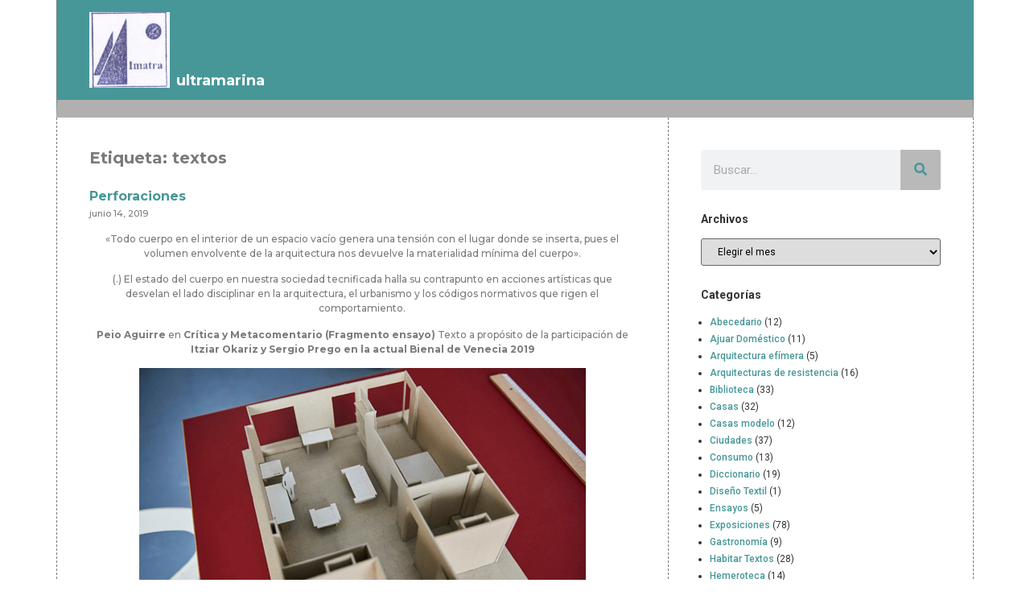

--- FILE ---
content_type: text/html; charset=UTF-8
request_url: https://imatrabilbao.com/blog/tag/textos/
body_size: 27692
content:
<!doctype html>
<html lang="es">
<head>
	<meta charset="UTF-8">
	<meta name="viewport" content="width=device-width, initial-scale=1">
	<link rel="profile" href="https://gmpg.org/xfn/11">
	<title>textos &#8211; ultramarina</title>
<meta name='robots' content='max-image-preview:large' />
<link rel="alternate" type="application/rss+xml" title="ultramarina &raquo; Feed" href="https://imatrabilbao.com/blog/feed/" />
<link rel="alternate" type="application/rss+xml" title="ultramarina &raquo; Feed de los comentarios" href="https://imatrabilbao.com/blog/comments/feed/" />
<link rel="alternate" type="application/rss+xml" title="ultramarina &raquo; Etiqueta textos del feed" href="https://imatrabilbao.com/blog/tag/textos/feed/" />
<script>
window._wpemojiSettings = {"baseUrl":"https:\/\/s.w.org\/images\/core\/emoji\/14.0.0\/72x72\/","ext":".png","svgUrl":"https:\/\/s.w.org\/images\/core\/emoji\/14.0.0\/svg\/","svgExt":".svg","source":{"concatemoji":"https:\/\/imatrabilbao.com\/blog\/wp-includes\/js\/wp-emoji-release.min.js?ver=6.3.7"}};
/*! This file is auto-generated */
!function(i,n){var o,s,e;function c(e){try{var t={supportTests:e,timestamp:(new Date).valueOf()};sessionStorage.setItem(o,JSON.stringify(t))}catch(e){}}function p(e,t,n){e.clearRect(0,0,e.canvas.width,e.canvas.height),e.fillText(t,0,0);var t=new Uint32Array(e.getImageData(0,0,e.canvas.width,e.canvas.height).data),r=(e.clearRect(0,0,e.canvas.width,e.canvas.height),e.fillText(n,0,0),new Uint32Array(e.getImageData(0,0,e.canvas.width,e.canvas.height).data));return t.every(function(e,t){return e===r[t]})}function u(e,t,n){switch(t){case"flag":return n(e,"\ud83c\udff3\ufe0f\u200d\u26a7\ufe0f","\ud83c\udff3\ufe0f\u200b\u26a7\ufe0f")?!1:!n(e,"\ud83c\uddfa\ud83c\uddf3","\ud83c\uddfa\u200b\ud83c\uddf3")&&!n(e,"\ud83c\udff4\udb40\udc67\udb40\udc62\udb40\udc65\udb40\udc6e\udb40\udc67\udb40\udc7f","\ud83c\udff4\u200b\udb40\udc67\u200b\udb40\udc62\u200b\udb40\udc65\u200b\udb40\udc6e\u200b\udb40\udc67\u200b\udb40\udc7f");case"emoji":return!n(e,"\ud83e\udef1\ud83c\udffb\u200d\ud83e\udef2\ud83c\udfff","\ud83e\udef1\ud83c\udffb\u200b\ud83e\udef2\ud83c\udfff")}return!1}function f(e,t,n){var r="undefined"!=typeof WorkerGlobalScope&&self instanceof WorkerGlobalScope?new OffscreenCanvas(300,150):i.createElement("canvas"),a=r.getContext("2d",{willReadFrequently:!0}),o=(a.textBaseline="top",a.font="600 32px Arial",{});return e.forEach(function(e){o[e]=t(a,e,n)}),o}function t(e){var t=i.createElement("script");t.src=e,t.defer=!0,i.head.appendChild(t)}"undefined"!=typeof Promise&&(o="wpEmojiSettingsSupports",s=["flag","emoji"],n.supports={everything:!0,everythingExceptFlag:!0},e=new Promise(function(e){i.addEventListener("DOMContentLoaded",e,{once:!0})}),new Promise(function(t){var n=function(){try{var e=JSON.parse(sessionStorage.getItem(o));if("object"==typeof e&&"number"==typeof e.timestamp&&(new Date).valueOf()<e.timestamp+604800&&"object"==typeof e.supportTests)return e.supportTests}catch(e){}return null}();if(!n){if("undefined"!=typeof Worker&&"undefined"!=typeof OffscreenCanvas&&"undefined"!=typeof URL&&URL.createObjectURL&&"undefined"!=typeof Blob)try{var e="postMessage("+f.toString()+"("+[JSON.stringify(s),u.toString(),p.toString()].join(",")+"));",r=new Blob([e],{type:"text/javascript"}),a=new Worker(URL.createObjectURL(r),{name:"wpTestEmojiSupports"});return void(a.onmessage=function(e){c(n=e.data),a.terminate(),t(n)})}catch(e){}c(n=f(s,u,p))}t(n)}).then(function(e){for(var t in e)n.supports[t]=e[t],n.supports.everything=n.supports.everything&&n.supports[t],"flag"!==t&&(n.supports.everythingExceptFlag=n.supports.everythingExceptFlag&&n.supports[t]);n.supports.everythingExceptFlag=n.supports.everythingExceptFlag&&!n.supports.flag,n.DOMReady=!1,n.readyCallback=function(){n.DOMReady=!0}}).then(function(){return e}).then(function(){var e;n.supports.everything||(n.readyCallback(),(e=n.source||{}).concatemoji?t(e.concatemoji):e.wpemoji&&e.twemoji&&(t(e.twemoji),t(e.wpemoji)))}))}((window,document),window._wpemojiSettings);
</script>
<style>
img.wp-smiley,
img.emoji {
	display: inline !important;
	border: none !important;
	box-shadow: none !important;
	height: 1em !important;
	width: 1em !important;
	margin: 0 0.07em !important;
	vertical-align: -0.1em !important;
	background: none !important;
	padding: 0 !important;
}
</style>
	<link rel='stylesheet' id='wp-block-library-css' href='https://imatrabilbao.com/blog/wp-includes/css/dist/block-library/style.min.css?ver=6.3.7' media='all' />
<style id='classic-theme-styles-inline-css'>
/*! This file is auto-generated */
.wp-block-button__link{color:#fff;background-color:#32373c;border-radius:9999px;box-shadow:none;text-decoration:none;padding:calc(.667em + 2px) calc(1.333em + 2px);font-size:1.125em}.wp-block-file__button{background:#32373c;color:#fff;text-decoration:none}
</style>
<style id='global-styles-inline-css'>
body{--wp--preset--color--black: #000000;--wp--preset--color--cyan-bluish-gray: #abb8c3;--wp--preset--color--white: #ffffff;--wp--preset--color--pale-pink: #f78da7;--wp--preset--color--vivid-red: #cf2e2e;--wp--preset--color--luminous-vivid-orange: #ff6900;--wp--preset--color--luminous-vivid-amber: #fcb900;--wp--preset--color--light-green-cyan: #7bdcb5;--wp--preset--color--vivid-green-cyan: #00d084;--wp--preset--color--pale-cyan-blue: #8ed1fc;--wp--preset--color--vivid-cyan-blue: #0693e3;--wp--preset--color--vivid-purple: #9b51e0;--wp--preset--gradient--vivid-cyan-blue-to-vivid-purple: linear-gradient(135deg,rgba(6,147,227,1) 0%,rgb(155,81,224) 100%);--wp--preset--gradient--light-green-cyan-to-vivid-green-cyan: linear-gradient(135deg,rgb(122,220,180) 0%,rgb(0,208,130) 100%);--wp--preset--gradient--luminous-vivid-amber-to-luminous-vivid-orange: linear-gradient(135deg,rgba(252,185,0,1) 0%,rgba(255,105,0,1) 100%);--wp--preset--gradient--luminous-vivid-orange-to-vivid-red: linear-gradient(135deg,rgba(255,105,0,1) 0%,rgb(207,46,46) 100%);--wp--preset--gradient--very-light-gray-to-cyan-bluish-gray: linear-gradient(135deg,rgb(238,238,238) 0%,rgb(169,184,195) 100%);--wp--preset--gradient--cool-to-warm-spectrum: linear-gradient(135deg,rgb(74,234,220) 0%,rgb(151,120,209) 20%,rgb(207,42,186) 40%,rgb(238,44,130) 60%,rgb(251,105,98) 80%,rgb(254,248,76) 100%);--wp--preset--gradient--blush-light-purple: linear-gradient(135deg,rgb(255,206,236) 0%,rgb(152,150,240) 100%);--wp--preset--gradient--blush-bordeaux: linear-gradient(135deg,rgb(254,205,165) 0%,rgb(254,45,45) 50%,rgb(107,0,62) 100%);--wp--preset--gradient--luminous-dusk: linear-gradient(135deg,rgb(255,203,112) 0%,rgb(199,81,192) 50%,rgb(65,88,208) 100%);--wp--preset--gradient--pale-ocean: linear-gradient(135deg,rgb(255,245,203) 0%,rgb(182,227,212) 50%,rgb(51,167,181) 100%);--wp--preset--gradient--electric-grass: linear-gradient(135deg,rgb(202,248,128) 0%,rgb(113,206,126) 100%);--wp--preset--gradient--midnight: linear-gradient(135deg,rgb(2,3,129) 0%,rgb(40,116,252) 100%);--wp--preset--font-size--small: 13px;--wp--preset--font-size--medium: 20px;--wp--preset--font-size--large: 36px;--wp--preset--font-size--x-large: 42px;--wp--preset--spacing--20: 0.44rem;--wp--preset--spacing--30: 0.67rem;--wp--preset--spacing--40: 1rem;--wp--preset--spacing--50: 1.5rem;--wp--preset--spacing--60: 2.25rem;--wp--preset--spacing--70: 3.38rem;--wp--preset--spacing--80: 5.06rem;--wp--preset--shadow--natural: 6px 6px 9px rgba(0, 0, 0, 0.2);--wp--preset--shadow--deep: 12px 12px 50px rgba(0, 0, 0, 0.4);--wp--preset--shadow--sharp: 6px 6px 0px rgba(0, 0, 0, 0.2);--wp--preset--shadow--outlined: 6px 6px 0px -3px rgba(255, 255, 255, 1), 6px 6px rgba(0, 0, 0, 1);--wp--preset--shadow--crisp: 6px 6px 0px rgba(0, 0, 0, 1);}:where(.is-layout-flex){gap: 0.5em;}:where(.is-layout-grid){gap: 0.5em;}body .is-layout-flow > .alignleft{float: left;margin-inline-start: 0;margin-inline-end: 2em;}body .is-layout-flow > .alignright{float: right;margin-inline-start: 2em;margin-inline-end: 0;}body .is-layout-flow > .aligncenter{margin-left: auto !important;margin-right: auto !important;}body .is-layout-constrained > .alignleft{float: left;margin-inline-start: 0;margin-inline-end: 2em;}body .is-layout-constrained > .alignright{float: right;margin-inline-start: 2em;margin-inline-end: 0;}body .is-layout-constrained > .aligncenter{margin-left: auto !important;margin-right: auto !important;}body .is-layout-constrained > :where(:not(.alignleft):not(.alignright):not(.alignfull)){max-width: var(--wp--style--global--content-size);margin-left: auto !important;margin-right: auto !important;}body .is-layout-constrained > .alignwide{max-width: var(--wp--style--global--wide-size);}body .is-layout-flex{display: flex;}body .is-layout-flex{flex-wrap: wrap;align-items: center;}body .is-layout-flex > *{margin: 0;}body .is-layout-grid{display: grid;}body .is-layout-grid > *{margin: 0;}:where(.wp-block-columns.is-layout-flex){gap: 2em;}:where(.wp-block-columns.is-layout-grid){gap: 2em;}:where(.wp-block-post-template.is-layout-flex){gap: 1.25em;}:where(.wp-block-post-template.is-layout-grid){gap: 1.25em;}.has-black-color{color: var(--wp--preset--color--black) !important;}.has-cyan-bluish-gray-color{color: var(--wp--preset--color--cyan-bluish-gray) !important;}.has-white-color{color: var(--wp--preset--color--white) !important;}.has-pale-pink-color{color: var(--wp--preset--color--pale-pink) !important;}.has-vivid-red-color{color: var(--wp--preset--color--vivid-red) !important;}.has-luminous-vivid-orange-color{color: var(--wp--preset--color--luminous-vivid-orange) !important;}.has-luminous-vivid-amber-color{color: var(--wp--preset--color--luminous-vivid-amber) !important;}.has-light-green-cyan-color{color: var(--wp--preset--color--light-green-cyan) !important;}.has-vivid-green-cyan-color{color: var(--wp--preset--color--vivid-green-cyan) !important;}.has-pale-cyan-blue-color{color: var(--wp--preset--color--pale-cyan-blue) !important;}.has-vivid-cyan-blue-color{color: var(--wp--preset--color--vivid-cyan-blue) !important;}.has-vivid-purple-color{color: var(--wp--preset--color--vivid-purple) !important;}.has-black-background-color{background-color: var(--wp--preset--color--black) !important;}.has-cyan-bluish-gray-background-color{background-color: var(--wp--preset--color--cyan-bluish-gray) !important;}.has-white-background-color{background-color: var(--wp--preset--color--white) !important;}.has-pale-pink-background-color{background-color: var(--wp--preset--color--pale-pink) !important;}.has-vivid-red-background-color{background-color: var(--wp--preset--color--vivid-red) !important;}.has-luminous-vivid-orange-background-color{background-color: var(--wp--preset--color--luminous-vivid-orange) !important;}.has-luminous-vivid-amber-background-color{background-color: var(--wp--preset--color--luminous-vivid-amber) !important;}.has-light-green-cyan-background-color{background-color: var(--wp--preset--color--light-green-cyan) !important;}.has-vivid-green-cyan-background-color{background-color: var(--wp--preset--color--vivid-green-cyan) !important;}.has-pale-cyan-blue-background-color{background-color: var(--wp--preset--color--pale-cyan-blue) !important;}.has-vivid-cyan-blue-background-color{background-color: var(--wp--preset--color--vivid-cyan-blue) !important;}.has-vivid-purple-background-color{background-color: var(--wp--preset--color--vivid-purple) !important;}.has-black-border-color{border-color: var(--wp--preset--color--black) !important;}.has-cyan-bluish-gray-border-color{border-color: var(--wp--preset--color--cyan-bluish-gray) !important;}.has-white-border-color{border-color: var(--wp--preset--color--white) !important;}.has-pale-pink-border-color{border-color: var(--wp--preset--color--pale-pink) !important;}.has-vivid-red-border-color{border-color: var(--wp--preset--color--vivid-red) !important;}.has-luminous-vivid-orange-border-color{border-color: var(--wp--preset--color--luminous-vivid-orange) !important;}.has-luminous-vivid-amber-border-color{border-color: var(--wp--preset--color--luminous-vivid-amber) !important;}.has-light-green-cyan-border-color{border-color: var(--wp--preset--color--light-green-cyan) !important;}.has-vivid-green-cyan-border-color{border-color: var(--wp--preset--color--vivid-green-cyan) !important;}.has-pale-cyan-blue-border-color{border-color: var(--wp--preset--color--pale-cyan-blue) !important;}.has-vivid-cyan-blue-border-color{border-color: var(--wp--preset--color--vivid-cyan-blue) !important;}.has-vivid-purple-border-color{border-color: var(--wp--preset--color--vivid-purple) !important;}.has-vivid-cyan-blue-to-vivid-purple-gradient-background{background: var(--wp--preset--gradient--vivid-cyan-blue-to-vivid-purple) !important;}.has-light-green-cyan-to-vivid-green-cyan-gradient-background{background: var(--wp--preset--gradient--light-green-cyan-to-vivid-green-cyan) !important;}.has-luminous-vivid-amber-to-luminous-vivid-orange-gradient-background{background: var(--wp--preset--gradient--luminous-vivid-amber-to-luminous-vivid-orange) !important;}.has-luminous-vivid-orange-to-vivid-red-gradient-background{background: var(--wp--preset--gradient--luminous-vivid-orange-to-vivid-red) !important;}.has-very-light-gray-to-cyan-bluish-gray-gradient-background{background: var(--wp--preset--gradient--very-light-gray-to-cyan-bluish-gray) !important;}.has-cool-to-warm-spectrum-gradient-background{background: var(--wp--preset--gradient--cool-to-warm-spectrum) !important;}.has-blush-light-purple-gradient-background{background: var(--wp--preset--gradient--blush-light-purple) !important;}.has-blush-bordeaux-gradient-background{background: var(--wp--preset--gradient--blush-bordeaux) !important;}.has-luminous-dusk-gradient-background{background: var(--wp--preset--gradient--luminous-dusk) !important;}.has-pale-ocean-gradient-background{background: var(--wp--preset--gradient--pale-ocean) !important;}.has-electric-grass-gradient-background{background: var(--wp--preset--gradient--electric-grass) !important;}.has-midnight-gradient-background{background: var(--wp--preset--gradient--midnight) !important;}.has-small-font-size{font-size: var(--wp--preset--font-size--small) !important;}.has-medium-font-size{font-size: var(--wp--preset--font-size--medium) !important;}.has-large-font-size{font-size: var(--wp--preset--font-size--large) !important;}.has-x-large-font-size{font-size: var(--wp--preset--font-size--x-large) !important;}
.wp-block-navigation a:where(:not(.wp-element-button)){color: inherit;}
:where(.wp-block-post-template.is-layout-flex){gap: 1.25em;}:where(.wp-block-post-template.is-layout-grid){gap: 1.25em;}
:where(.wp-block-columns.is-layout-flex){gap: 2em;}:where(.wp-block-columns.is-layout-grid){gap: 2em;}
.wp-block-pullquote{font-size: 1.5em;line-height: 1.6;}
</style>
<link rel='stylesheet' id='hello-elementor-theme-style-css' href='https://imatrabilbao.com/blog/wp-content/themes/hello-elementor/theme.min.css?ver=2.8.1' media='all' />
<link rel='stylesheet' id='hello-elementor-child-style-css' href='https://imatrabilbao.com/blog/wp-content/themes/hello-theme-child-master/style.css?ver=1.0.0' media='all' />
<link rel='stylesheet' id='hello-elementor-css' href='https://imatrabilbao.com/blog/wp-content/themes/hello-elementor/style.min.css?ver=2.8.1' media='all' />
<link rel='stylesheet' id='elementor-frontend-css' href='https://imatrabilbao.com/blog/wp-content/plugins/elementor/assets/css/frontend-lite.min.css?ver=3.16.6' media='all' />
<link rel='stylesheet' id='elementor-post-4012-css' href='https://imatrabilbao.com/blog/wp-content/uploads/elementor/css/post-4012.css?ver=1698143977' media='all' />
<link rel='stylesheet' id='elementor-icons-css' href='https://imatrabilbao.com/blog/wp-content/plugins/elementor/assets/lib/eicons/css/elementor-icons.min.css?ver=5.23.0' media='all' />
<link rel='stylesheet' id='swiper-css' href='https://imatrabilbao.com/blog/wp-content/plugins/elementor/assets/lib/swiper/css/swiper.min.css?ver=5.3.6' media='all' />
<link rel='stylesheet' id='elementor-pro-css' href='https://imatrabilbao.com/blog/wp-content/plugins/elementor-pro/assets/css/frontend-lite.min.css?ver=3.14.1' media='all' />
<link rel='stylesheet' id='elementor-global-css' href='https://imatrabilbao.com/blog/wp-content/uploads/elementor/css/global.css?ver=1698143977' media='all' />
<link rel='stylesheet' id='elementor-post-4063-css' href='https://imatrabilbao.com/blog/wp-content/uploads/elementor/css/post-4063.css?ver=1698143977' media='all' />
<link rel='stylesheet' id='elementor-post-4164-css' href='https://imatrabilbao.com/blog/wp-content/uploads/elementor/css/post-4164.css?ver=1698143977' media='all' />
<link rel='stylesheet' id='elementor-post-4179-css' href='https://imatrabilbao.com/blog/wp-content/uploads/elementor/css/post-4179.css?ver=1698144001' media='all' />
<link rel='stylesheet' id='google-fonts-1-css' href='https://fonts.googleapis.com/css?family=Roboto%3A100%2C100italic%2C200%2C200italic%2C300%2C300italic%2C400%2C400italic%2C500%2C500italic%2C600%2C600italic%2C700%2C700italic%2C800%2C800italic%2C900%2C900italic%7CRoboto+Slab%3A100%2C100italic%2C200%2C200italic%2C300%2C300italic%2C400%2C400italic%2C500%2C500italic%2C600%2C600italic%2C700%2C700italic%2C800%2C800italic%2C900%2C900italic%7CMontserrat%3A100%2C100italic%2C200%2C200italic%2C300%2C300italic%2C400%2C400italic%2C500%2C500italic%2C600%2C600italic%2C700%2C700italic%2C800%2C800italic%2C900%2C900italic&#038;display=swap&#038;ver=6.3.7' media='all' />
<link rel='stylesheet' id='elementor-icons-shared-0-css' href='https://imatrabilbao.com/blog/wp-content/plugins/elementor/assets/lib/font-awesome/css/fontawesome.min.css?ver=5.15.3' media='all' />
<link rel='stylesheet' id='elementor-icons-fa-solid-css' href='https://imatrabilbao.com/blog/wp-content/plugins/elementor/assets/lib/font-awesome/css/solid.min.css?ver=5.15.3' media='all' />
<link rel="preconnect" href="https://fonts.gstatic.com/" crossorigin><script src='https://imatrabilbao.com/blog/wp-includes/js/jquery/jquery.min.js?ver=3.7.0' id='jquery-core-js'></script>
<script src='https://imatrabilbao.com/blog/wp-includes/js/jquery/jquery-migrate.min.js?ver=3.4.1' id='jquery-migrate-js'></script>
<link rel="https://api.w.org/" href="https://imatrabilbao.com/blog/wp-json/" /><link rel="alternate" type="application/json" href="https://imatrabilbao.com/blog/wp-json/wp/v2/tags/78" /><link rel="EditURI" type="application/rsd+xml" title="RSD" href="https://imatrabilbao.com/blog/xmlrpc.php?rsd" />
<meta name="generator" content="WordPress 6.3.7" />
<script type="text/javascript">
(function(url){
	if(/(?:Chrome\/26\.0\.1410\.63 Safari\/537\.31|WordfenceTestMonBot)/.test(navigator.userAgent)){ return; }
	var addEvent = function(evt, handler) {
		if (window.addEventListener) {
			document.addEventListener(evt, handler, false);
		} else if (window.attachEvent) {
			document.attachEvent('on' + evt, handler);
		}
	};
	var removeEvent = function(evt, handler) {
		if (window.removeEventListener) {
			document.removeEventListener(evt, handler, false);
		} else if (window.detachEvent) {
			document.detachEvent('on' + evt, handler);
		}
	};
	var evts = 'contextmenu dblclick drag dragend dragenter dragleave dragover dragstart drop keydown keypress keyup mousedown mousemove mouseout mouseover mouseup mousewheel scroll'.split(' ');
	var logHuman = function() {
		if (window.wfLogHumanRan) { return; }
		window.wfLogHumanRan = true;
		var wfscr = document.createElement('script');
		wfscr.type = 'text/javascript';
		wfscr.async = true;
		wfscr.src = url + '&r=' + Math.random();
		(document.getElementsByTagName('head')[0]||document.getElementsByTagName('body')[0]).appendChild(wfscr);
		for (var i = 0; i < evts.length; i++) {
			removeEvent(evts[i], logHuman);
		}
	};
	for (var i = 0; i < evts.length; i++) {
		addEvent(evts[i], logHuman);
	}
})('//imatrabilbao.com/blog/?wordfence_lh=1&hid=5E94CACE438BF23A63C063BBB62F9040');
</script><meta name="generator" content="Elementor 3.16.6; features: e_dom_optimization, e_optimized_assets_loading, e_optimized_css_loading, additional_custom_breakpoints; settings: css_print_method-external, google_font-enabled, font_display-swap">
<link rel="icon" href="https://imatrabilbao.com/blog/wp-content/uploads/2023/07/image001-150x150.jpg" sizes="32x32" />
<link rel="icon" href="https://imatrabilbao.com/blog/wp-content/uploads/2023/07/image001.jpg" sizes="192x192" />
<link rel="apple-touch-icon" href="https://imatrabilbao.com/blog/wp-content/uploads/2023/07/image001.jpg" />
<meta name="msapplication-TileImage" content="https://imatrabilbao.com/blog/wp-content/uploads/2023/07/image001.jpg" />
		<style id="wp-custom-css">
			body {
	width: 1140px;
	margin-left: auto;
  margin-right: auto;
}

.columna-derecha h5 {
	font-size:14px;
	font-weight:700;
}
.columna-derecha a {
	font-size:12px;
	font-weight:500;
}
.columna-derecha li{
	font-size:12px;
	line-height:1.8em;
}
.columna-derecha ul {
  padding-left:11px;
}
.columna-derecha li::marker {
  content: "\00BB \0020";
  font-size: 0.8em;
}
.desplegable-archivos select {
	font-size:12px !important;
}
.elementor-post-info__item-prefix {
	color:var( --e-global-color-text ) !important;
}
.cabecera-estilos {
	border-bottom:#b2afaf 22px solid !important;
}

.bucle-ancho-home {
	max-width: 680px;
}

[type=submit], button {
    color: var(--e-global-color-primary) !important;
    border-color: var(--e-global-color-primary) !important;
}
[type=submit]:hover, button:hover {
    color: #fff !important;
    background-color: var(--e-global-color-primary) !important;
}
		</style>
		</head>
<body class="archive tag tag-textos tag-78 wp-custom-logo elementor-default elementor-template-full-width elementor-kit-4012 elementor-page-4179">


<a class="skip-link screen-reader-text" href="#content">Ir al contenido</a>

		<div data-elementor-type="header" data-elementor-id="4063" class="elementor elementor-4063 elementor-location-header" data-elementor-post-type="elementor_library">
								<section class="elementor-section elementor-top-section elementor-element elementor-element-cae5a80 cabecera-estilos elementor-section-boxed elementor-section-height-default elementor-section-height-default" data-id="cae5a80" data-element_type="section" data-settings="{&quot;background_background&quot;:&quot;classic&quot;}">
						<div class="elementor-container elementor-column-gap-default">
					<div class="elementor-column elementor-col-100 elementor-top-column elementor-element elementor-element-bce60cb" data-id="bce60cb" data-element_type="column">
			<div class="elementor-widget-wrap elementor-element-populated">
								<div class="elementor-element elementor-element-27632dd elementor-widget__width-auto elementor-widget elementor-widget-image" data-id="27632dd" data-element_type="widget" data-widget_type="image.default">
				<div class="elementor-widget-container">
			<style>/*! elementor - v3.16.0 - 17-10-2023 */
.elementor-widget-image{text-align:center}.elementor-widget-image a{display:inline-block}.elementor-widget-image a img[src$=".svg"]{width:48px}.elementor-widget-image img{vertical-align:middle;display:inline-block}</style>													<a href="https://imatrabilbao.com/blog">
							<img width="161" height="151" src="https://imatrabilbao.com/blog/wp-content/uploads/2023/07/image001.jpg" class="attachment-full size-full wp-image-4068" alt="" />								</a>
															</div>
				</div>
				<div class="elementor-element elementor-element-4cb3147 elementor-widget__width-auto elementor-widget elementor-widget-heading" data-id="4cb3147" data-element_type="widget" data-widget_type="heading.default">
				<div class="elementor-widget-container">
			<style>/*! elementor - v3.16.0 - 17-10-2023 */
.elementor-heading-title{padding:0;margin:0;line-height:1}.elementor-widget-heading .elementor-heading-title[class*=elementor-size-]>a{color:inherit;font-size:inherit;line-height:inherit}.elementor-widget-heading .elementor-heading-title.elementor-size-small{font-size:15px}.elementor-widget-heading .elementor-heading-title.elementor-size-medium{font-size:19px}.elementor-widget-heading .elementor-heading-title.elementor-size-large{font-size:29px}.elementor-widget-heading .elementor-heading-title.elementor-size-xl{font-size:39px}.elementor-widget-heading .elementor-heading-title.elementor-size-xxl{font-size:59px}</style><h1 class="elementor-heading-title elementor-size-default">ultramarina</h1>		</div>
				</div>
					</div>
		</div>
							</div>
		</section>
						</div>
				<div data-elementor-type="archive" data-elementor-id="4179" class="elementor elementor-4179 elementor-location-archive" data-elementor-post-type="elementor_library">
								<section class="elementor-section elementor-top-section elementor-element elementor-element-049571e elementor-section-boxed elementor-section-height-default elementor-section-height-default" data-id="049571e" data-element_type="section">
						<div class="elementor-container elementor-column-gap-default">
					<div class="elementor-column elementor-col-66 elementor-top-column elementor-element elementor-element-fef7f3e" data-id="fef7f3e" data-element_type="column">
			<div class="elementor-widget-wrap elementor-element-populated">
								<div class="elementor-element elementor-element-26722ce elementor-widget elementor-widget-theme-archive-title elementor-page-title elementor-widget-heading" data-id="26722ce" data-element_type="widget" data-widget_type="theme-archive-title.default">
				<div class="elementor-widget-container">
			<h2 class="elementor-heading-title elementor-size-default">Etiqueta: textos</h2>		</div>
				</div>
				<div class="elementor-element elementor-element-b41ada9 elementor-grid-1 elementor-grid-tablet-2 elementor-grid-mobile-1 elementor-widget elementor-widget-loop-grid" data-id="b41ada9" data-element_type="widget" data-settings="{&quot;template_id&quot;:&quot;4199&quot;,&quot;columns&quot;:1,&quot;pagination_type&quot;:&quot;load_more_infinite_scroll&quot;,&quot;_skin&quot;:&quot;post&quot;,&quot;columns_tablet&quot;:&quot;2&quot;,&quot;columns_mobile&quot;:&quot;1&quot;,&quot;edit_handle_selector&quot;:&quot;[data-elementor-type=\&quot;loop-item\&quot;]&quot;,&quot;load_more_spinner&quot;:{&quot;value&quot;:&quot;fas fa-spinner&quot;,&quot;library&quot;:&quot;fa-solid&quot;},&quot;row_gap&quot;:{&quot;unit&quot;:&quot;px&quot;,&quot;size&quot;:&quot;&quot;,&quot;sizes&quot;:[]},&quot;row_gap_tablet&quot;:{&quot;unit&quot;:&quot;px&quot;,&quot;size&quot;:&quot;&quot;,&quot;sizes&quot;:[]},&quot;row_gap_mobile&quot;:{&quot;unit&quot;:&quot;px&quot;,&quot;size&quot;:&quot;&quot;,&quot;sizes&quot;:[]}}" data-widget_type="loop-grid.post">
				<div class="elementor-widget-container">
			<link rel="stylesheet" href="https://imatrabilbao.com/blog/wp-content/plugins/elementor-pro/assets/css/widget-loop-builder.min.css">		<div class="elementor-loop-container elementor-grid">
		<style id="loop-4199">.elementor-4199 .elementor-element.elementor-element-d3aeac8 > .elementor-widget-wrap > .elementor-widget:not(.elementor-widget__width-auto):not(.elementor-widget__width-initial):not(:last-child):not(.elementor-absolute){margin-bottom:0px;}.elementor-4199 .elementor-element.elementor-element-d3aeac8 > .elementor-element-populated{padding:0px 0px 0px 0px;}.elementor-4199 .elementor-element.elementor-element-425b21d .elementor-heading-title{font-family:"Montserrat", Sans-serif;font-size:16px;font-weight:700;}.elementor-4199 .elementor-element.elementor-element-425b21d > .elementor-widget-container{margin:0px 0px 5px 0px;}.elementor-4199 .elementor-element.elementor-element-f12e48c .elementor-icon-list-icon{width:14px;}.elementor-4199 .elementor-element.elementor-element-f12e48c .elementor-icon-list-icon i{font-size:14px;}.elementor-4199 .elementor-element.elementor-element-f12e48c .elementor-icon-list-icon svg{--e-icon-list-icon-size:14px;}.elementor-4199 .elementor-element.elementor-element-f12e48c .elementor-icon-list-text, .elementor-4199 .elementor-element.elementor-element-f12e48c .elementor-icon-list-text a{color:var( --e-global-color-text );}.elementor-4199 .elementor-element.elementor-element-f12e48c .elementor-icon-list-item{font-family:"Montserrat", Sans-serif;font-size:11px;font-weight:500;}.elementor-4199 .elementor-element.elementor-element-f12e48c > .elementor-widget-container{margin:0px 0px 15px 0px;}.elementor-4199 .elementor-element.elementor-element-b91f281{text-align:left;font-family:"Montserrat", Sans-serif;font-size:12px;font-weight:500;}.elementor-4199 .elementor-element.elementor-element-b91f281 > .elementor-widget-container{padding:0px 0px 0px 0px;}.elementor-4199 .elementor-element.elementor-element-33e04cf .elementor-icon-list-icon{width:14px;}.elementor-4199 .elementor-element.elementor-element-33e04cf .elementor-icon-list-icon i{font-size:14px;}.elementor-4199 .elementor-element.elementor-element-33e04cf .elementor-icon-list-icon svg{--e-icon-list-icon-size:14px;}.elementor-4199 .elementor-element.elementor-element-33e04cf .elementor-icon-list-text, .elementor-4199 .elementor-element.elementor-element-33e04cf .elementor-icon-list-text a{color:var( --e-global-color-primary );}.elementor-4199 .elementor-element.elementor-element-33e04cf .elementor-icon-list-item{font-family:"Roboto", Sans-serif;font-size:13px;font-weight:400;}.elementor-4199 .elementor-element.elementor-element-c5ce1c9{--spacer-size:30px;}.elementor-4199 .elementor-element.elementor-element-e1fe4e2{--divider-border-style:dashed;--divider-color:var( --e-global-color-text );--divider-border-width:1px;}.elementor-4199 .elementor-element.elementor-element-e1fe4e2 .elementor-divider-separator{width:100%;}.elementor-4199 .elementor-element.elementor-element-e1fe4e2 .elementor-divider{padding-top:20px;padding-bottom:20px;}</style>		<div data-elementor-type="loop-item" data-elementor-id="4199" class="elementor elementor-4199 e-loop-item e-loop-item-3607 post-3607 post type-post status-publish format-standard hentry category-arquitectura-efimera category-habitar-textos tag-objeto tag-sociedad tag-sujeto tag-textos" data-elementor-post-type="elementor_library" data-custom-edit-handle="1">
								<section class="elementor-section elementor-top-section elementor-element elementor-element-79a4e17 elementor-section-full_width elementor-section-height-default elementor-section-height-default" data-id="79a4e17" data-element_type="section">
						<div class="elementor-container elementor-column-gap-default">
					<div class="elementor-column elementor-col-100 elementor-top-column elementor-element elementor-element-d3aeac8" data-id="d3aeac8" data-element_type="column">
			<div class="elementor-widget-wrap elementor-element-populated">
								<div class="elementor-element elementor-element-425b21d elementor-widget elementor-widget-theme-post-title elementor-page-title elementor-widget-heading" data-id="425b21d" data-element_type="widget" data-widget_type="theme-post-title.default">
				<div class="elementor-widget-container">
			<h1 class="elementor-heading-title elementor-size-default"><a href="https://imatrabilbao.com/blog/habitar-textos/perforaciones/">Perforaciones</a></h1>		</div>
				</div>
				<div class="elementor-element elementor-element-f12e48c elementor-widget elementor-widget-post-info" data-id="f12e48c" data-element_type="widget" data-widget_type="post-info.default">
				<div class="elementor-widget-container">
			<link rel="stylesheet" href="https://imatrabilbao.com/blog/wp-content/plugins/elementor/assets/css/widget-icon-list.min.css"><link rel="stylesheet" href="https://imatrabilbao.com/blog/wp-content/plugins/elementor-pro/assets/css/widget-theme-elements.min.css">		<ul class="elementor-inline-items elementor-icon-list-items elementor-post-info">
								<li class="elementor-icon-list-item elementor-repeater-item-a6408d3 elementor-inline-item" itemprop="datePublished">
													<span class="elementor-icon-list-text elementor-post-info__item elementor-post-info__item--type-date">
										junio 14, 2019					</span>
								</li>
				</ul>
				</div>
				</div>
				<div class="elementor-element elementor-element-b91f281 elementor-widget elementor-widget-theme-post-content" data-id="b91f281" data-element_type="widget" data-widget_type="theme-post-content.default">
				<div class="elementor-widget-container">
			<p style="text-align: center;">«Todo cuerpo en el interior de un espacio vacío genera una tensión con el lugar donde se inserta, pues el volumen envolvente de la arquitectura nos devuelve la materialidad mínima del cuerpo».</p>
<p style="text-align: center;">(.) El estado del cuerpo en nuestra sociedad tecnificada halla su contrapunto en acciones artísticas que desvelan el lado disciplinar en la arquitectura, el urbanismo y los códigos normativos que rigen el comportamiento.</p>
<p style="text-align: center;"><strong>Peio Aguirre</strong> en<strong> Crítica y Metacomentario (Fragmento ensayo) </strong>Texto a propósito de la participación de <strong>Itziar Okariz y Sergio Prego en la actual Bienal de Venecia 2019</strong></p>
<p style="text-align: center;"><a href="http://www.imatrabilbao.com/blog/wp-content/uploads/2019/06/perforaciones.jpg"><img decoding="async" loading="lazy" class="aligncenter size-full wp-image-3608" src="http://www.imatrabilbao.com/blog/wp-content/uploads/2019/06/perforaciones.jpg" alt="" width="555" height="363" srcset="https://imatrabilbao.com/blog/wp-content/uploads/2019/06/perforaciones.jpg 555w, https://imatrabilbao.com/blog/wp-content/uploads/2019/06/perforaciones-300x196.jpg 300w" sizes="(max-width: 555px) 100vw, 555px" /></a></p>
<p style="text-align: center;">«Vaciado de espiritualidad, el arte acarrea en sí mismo su propia tragedia. Porque incluso para reconocer el vacío espiritual de los tiempos en los que vive, el artista debe aunar cualidades muy específicas de sabiduría y entendimiento»</p>
<p style="text-align: center;"><strong>A. Tarkovsky. Sculpting in Time. Citado por Txomin Badiola </strong>en el texto del catálogo<strong> Ángel Bados ARSenal. 1996 </strong></p>
<p style="text-align: center;">El concepto de información ayuda a entender una dirección en la cual el discurso estético se mueve, y en la cual intervienen además otros factores de organización: es decir, cualquier ruptura de la organización banal presupone un nuevo tipo de organización, que es desorden respecto a la organización precedente, pero es orden respecto a las parámetros asumidos en el interior del nuevo discurso.</p>
<p style="text-align: center;">a</p>
		</div>
				</div>
				<div class="elementor-element elementor-element-33e04cf elementor-widget elementor-widget-post-info" data-id="33e04cf" data-element_type="widget" data-widget_type="post-info.default">
				<div class="elementor-widget-container">
					<ul class="elementor-icon-list-items elementor-post-info">
								<li class="elementor-icon-list-item elementor-repeater-item-ce672e5" itemprop="about">
													<span class="elementor-icon-list-text elementor-post-info__item elementor-post-info__item--type-terms">
							<span class="elementor-post-info__item-prefix">Etiquetas: </span>
										<span class="elementor-post-info__terms-list">
				<a href="https://imatrabilbao.com/blog/tag/objeto/" class="elementor-post-info__terms-list-item">objeto</a>, <a href="https://imatrabilbao.com/blog/tag/sociedad/" class="elementor-post-info__terms-list-item">sociedad</a>, <a href="https://imatrabilbao.com/blog/tag/sujeto/" class="elementor-post-info__terms-list-item">sujeto</a>, <a href="https://imatrabilbao.com/blog/tag/textos/" class="elementor-post-info__terms-list-item">textos</a>				</span>
					</span>
								</li>
				</ul>
				</div>
				</div>
				<div class="elementor-element elementor-element-c5ce1c9 elementor-widget elementor-widget-spacer" data-id="c5ce1c9" data-element_type="widget" data-widget_type="spacer.default">
				<div class="elementor-widget-container">
			<style>/*! elementor - v3.16.0 - 17-10-2023 */
.elementor-column .elementor-spacer-inner{height:var(--spacer-size)}.e-con{--container-widget-width:100%}.e-con-inner>.elementor-widget-spacer,.e-con>.elementor-widget-spacer{width:var(--container-widget-width,var(--spacer-size));--align-self:var(--container-widget-align-self,initial);--flex-shrink:0}.e-con-inner>.elementor-widget-spacer>.elementor-widget-container,.e-con>.elementor-widget-spacer>.elementor-widget-container{height:100%;width:100%}.e-con-inner>.elementor-widget-spacer>.elementor-widget-container>.elementor-spacer,.e-con>.elementor-widget-spacer>.elementor-widget-container>.elementor-spacer{height:100%}.e-con-inner>.elementor-widget-spacer>.elementor-widget-container>.elementor-spacer>.elementor-spacer-inner,.e-con>.elementor-widget-spacer>.elementor-widget-container>.elementor-spacer>.elementor-spacer-inner{height:var(--container-widget-height,var(--spacer-size))}.e-con-inner>.elementor-widget-spacer.elementor-widget-empty,.e-con>.elementor-widget-spacer.elementor-widget-empty{position:relative;min-height:22px;min-width:22px}.e-con-inner>.elementor-widget-spacer.elementor-widget-empty .elementor-widget-empty-icon,.e-con>.elementor-widget-spacer.elementor-widget-empty .elementor-widget-empty-icon{position:absolute;top:0;bottom:0;left:0;right:0;margin:auto;padding:0;width:22px;height:22px}</style>		<div class="elementor-spacer">
			<div class="elementor-spacer-inner"></div>
		</div>
				</div>
				</div>
				<div class="elementor-element elementor-element-e1fe4e2 elementor-widget-divider--view-line elementor-widget elementor-widget-divider" data-id="e1fe4e2" data-element_type="widget" data-widget_type="divider.default">
				<div class="elementor-widget-container">
			<style>/*! elementor - v3.16.0 - 17-10-2023 */
.elementor-widget-divider{--divider-border-style:none;--divider-border-width:1px;--divider-color:#0c0d0e;--divider-icon-size:20px;--divider-element-spacing:10px;--divider-pattern-height:24px;--divider-pattern-size:20px;--divider-pattern-url:none;--divider-pattern-repeat:repeat-x}.elementor-widget-divider .elementor-divider{display:flex}.elementor-widget-divider .elementor-divider__text{font-size:15px;line-height:1;max-width:95%}.elementor-widget-divider .elementor-divider__element{margin:0 var(--divider-element-spacing);flex-shrink:0}.elementor-widget-divider .elementor-icon{font-size:var(--divider-icon-size)}.elementor-widget-divider .elementor-divider-separator{display:flex;margin:0;direction:ltr}.elementor-widget-divider--view-line_icon .elementor-divider-separator,.elementor-widget-divider--view-line_text .elementor-divider-separator{align-items:center}.elementor-widget-divider--view-line_icon .elementor-divider-separator:after,.elementor-widget-divider--view-line_icon .elementor-divider-separator:before,.elementor-widget-divider--view-line_text .elementor-divider-separator:after,.elementor-widget-divider--view-line_text .elementor-divider-separator:before{display:block;content:"";border-bottom:0;flex-grow:1;border-top:var(--divider-border-width) var(--divider-border-style) var(--divider-color)}.elementor-widget-divider--element-align-left .elementor-divider .elementor-divider-separator>.elementor-divider__svg:first-of-type{flex-grow:0;flex-shrink:100}.elementor-widget-divider--element-align-left .elementor-divider-separator:before{content:none}.elementor-widget-divider--element-align-left .elementor-divider__element{margin-left:0}.elementor-widget-divider--element-align-right .elementor-divider .elementor-divider-separator>.elementor-divider__svg:last-of-type{flex-grow:0;flex-shrink:100}.elementor-widget-divider--element-align-right .elementor-divider-separator:after{content:none}.elementor-widget-divider--element-align-right .elementor-divider__element{margin-right:0}.elementor-widget-divider:not(.elementor-widget-divider--view-line_text):not(.elementor-widget-divider--view-line_icon) .elementor-divider-separator{border-top:var(--divider-border-width) var(--divider-border-style) var(--divider-color)}.elementor-widget-divider--separator-type-pattern{--divider-border-style:none}.elementor-widget-divider--separator-type-pattern.elementor-widget-divider--view-line .elementor-divider-separator,.elementor-widget-divider--separator-type-pattern:not(.elementor-widget-divider--view-line) .elementor-divider-separator:after,.elementor-widget-divider--separator-type-pattern:not(.elementor-widget-divider--view-line) .elementor-divider-separator:before,.elementor-widget-divider--separator-type-pattern:not([class*=elementor-widget-divider--view]) .elementor-divider-separator{width:100%;min-height:var(--divider-pattern-height);-webkit-mask-size:var(--divider-pattern-size) 100%;mask-size:var(--divider-pattern-size) 100%;-webkit-mask-repeat:var(--divider-pattern-repeat);mask-repeat:var(--divider-pattern-repeat);background-color:var(--divider-color);-webkit-mask-image:var(--divider-pattern-url);mask-image:var(--divider-pattern-url)}.elementor-widget-divider--no-spacing{--divider-pattern-size:auto}.elementor-widget-divider--bg-round{--divider-pattern-repeat:round}.rtl .elementor-widget-divider .elementor-divider__text{direction:rtl}.e-con-inner>.elementor-widget-divider,.e-con>.elementor-widget-divider{width:var(--container-widget-width,100%);--flex-grow:var(--container-widget-flex-grow)}</style>		<div class="elementor-divider">
			<span class="elementor-divider-separator">
						</span>
		</div>
				</div>
				</div>
					</div>
		</div>
							</div>
		</section>
						</div>
				<div data-elementor-type="loop-item" data-elementor-id="4199" class="elementor elementor-4199 e-loop-item e-loop-item-3513 post-3513 post type-post status-publish format-standard hentry category-habitar-textos tag-interacciones tag-lugares tag-proceso tag-sociedad tag-textos tag-utopia" data-elementor-post-type="elementor_library" data-custom-edit-handle="1">
								<section class="elementor-section elementor-top-section elementor-element elementor-element-79a4e17 elementor-section-full_width elementor-section-height-default elementor-section-height-default" data-id="79a4e17" data-element_type="section">
						<div class="elementor-container elementor-column-gap-default">
					<div class="elementor-column elementor-col-100 elementor-top-column elementor-element elementor-element-d3aeac8" data-id="d3aeac8" data-element_type="column">
			<div class="elementor-widget-wrap elementor-element-populated">
								<div class="elementor-element elementor-element-425b21d elementor-widget elementor-widget-theme-post-title elementor-page-title elementor-widget-heading" data-id="425b21d" data-element_type="widget" data-widget_type="theme-post-title.default">
				<div class="elementor-widget-container">
			<h1 class="elementor-heading-title elementor-size-default"><a href="https://imatrabilbao.com/blog/habitar-textos/latencia/">Latencia</a></h1>		</div>
				</div>
				<div class="elementor-element elementor-element-f12e48c elementor-widget elementor-widget-post-info" data-id="f12e48c" data-element_type="widget" data-widget_type="post-info.default">
				<div class="elementor-widget-container">
					<ul class="elementor-inline-items elementor-icon-list-items elementor-post-info">
								<li class="elementor-icon-list-item elementor-repeater-item-a6408d3 elementor-inline-item" itemprop="datePublished">
													<span class="elementor-icon-list-text elementor-post-info__item elementor-post-info__item--type-date">
										julio 29, 2018					</span>
								</li>
				</ul>
				</div>
				</div>
				<div class="elementor-element elementor-element-b91f281 elementor-widget elementor-widget-theme-post-content" data-id="b91f281" data-element_type="widget" data-widget_type="theme-post-content.default">
				<div class="elementor-widget-container">
			<p style="text-align: center;">En su defensa del concepto de <strong>Utopía</strong> el autor alemán próximo a la <strong>Escuela de Frankfurt</strong>, Ernst Bloch (1885-1977) incorpora en su obra filosófica una serie de categorías como:<strong> tendencia, latencia, frente, horizonte.</strong>&#8230; que indican por si mismos diferentes momentos de la <strong>Utopía</strong> como un pensar sobre la realidad que se fundamenta en la tendencia y la latencia del mundo<a href="http://www.imatrabilbao.com/blog/wp-content/uploads/2018/07/sep025.jpg"><img decoding="async" loading="lazy" class="aligncenter size-full wp-image-3523" src="http://www.imatrabilbao.com/blog/wp-content/uploads/2018/07/sep025.jpg" alt="" width="400" height="262" srcset="https://imatrabilbao.com/blog/wp-content/uploads/2018/07/sep025.jpg 400w, https://imatrabilbao.com/blog/wp-content/uploads/2018/07/sep025-300x197.jpg 300w" sizes="(max-width: 400px) 100vw, 400px" /></a></p>
<p style="text-align: center;"><strong>La Latencia</strong>, según este célebre autor, apunta al final utópico posible, ubica la realidad, en la <strong>frontera</strong> misma donde se está dando el cambio de las cosas, en lo más avanzado de la realidad. Es por esto que la<strong> Utopía</strong> como un pensar sobre la realidad supone una reacción anticipadora del futuro. La tendencia, es la posibilidad de la materia misma para desarrollarse siguiendo el curso de los acontecimientos. De este modo vemos como los <strong>lugares</strong> son <strong>procesos</strong>, es decir,<strong> interacciones sociales</strong> a las que están unidos.</p>
		</div>
				</div>
				<div class="elementor-element elementor-element-33e04cf elementor-widget elementor-widget-post-info" data-id="33e04cf" data-element_type="widget" data-widget_type="post-info.default">
				<div class="elementor-widget-container">
					<ul class="elementor-icon-list-items elementor-post-info">
								<li class="elementor-icon-list-item elementor-repeater-item-ce672e5" itemprop="about">
													<span class="elementor-icon-list-text elementor-post-info__item elementor-post-info__item--type-terms">
							<span class="elementor-post-info__item-prefix">Etiquetas: </span>
										<span class="elementor-post-info__terms-list">
				<a href="https://imatrabilbao.com/blog/tag/interacciones/" class="elementor-post-info__terms-list-item">interacciones</a>, <a href="https://imatrabilbao.com/blog/tag/lugares/" class="elementor-post-info__terms-list-item">lugares</a>, <a href="https://imatrabilbao.com/blog/tag/proceso/" class="elementor-post-info__terms-list-item">proceso</a>, <a href="https://imatrabilbao.com/blog/tag/sociedad/" class="elementor-post-info__terms-list-item">sociedad</a>, <a href="https://imatrabilbao.com/blog/tag/textos/" class="elementor-post-info__terms-list-item">textos</a>, <a href="https://imatrabilbao.com/blog/tag/utopia/" class="elementor-post-info__terms-list-item">utopía</a>				</span>
					</span>
								</li>
				</ul>
				</div>
				</div>
				<div class="elementor-element elementor-element-c5ce1c9 elementor-widget elementor-widget-spacer" data-id="c5ce1c9" data-element_type="widget" data-widget_type="spacer.default">
				<div class="elementor-widget-container">
					<div class="elementor-spacer">
			<div class="elementor-spacer-inner"></div>
		</div>
				</div>
				</div>
				<div class="elementor-element elementor-element-e1fe4e2 elementor-widget-divider--view-line elementor-widget elementor-widget-divider" data-id="e1fe4e2" data-element_type="widget" data-widget_type="divider.default">
				<div class="elementor-widget-container">
					<div class="elementor-divider">
			<span class="elementor-divider-separator">
						</span>
		</div>
				</div>
				</div>
					</div>
		</div>
							</div>
		</section>
						</div>
				<div data-elementor-type="loop-item" data-elementor-id="4199" class="elementor elementor-4199 e-loop-item e-loop-item-3367 post-3367 post type-post status-publish format-standard hentry category-casas-modelo tag-adolf-loos tag-textos tag-vinculo" data-elementor-post-type="elementor_library" data-custom-edit-handle="1">
								<section class="elementor-section elementor-top-section elementor-element elementor-element-79a4e17 elementor-section-full_width elementor-section-height-default elementor-section-height-default" data-id="79a4e17" data-element_type="section">
						<div class="elementor-container elementor-column-gap-default">
					<div class="elementor-column elementor-col-100 elementor-top-column elementor-element elementor-element-d3aeac8" data-id="d3aeac8" data-element_type="column">
			<div class="elementor-widget-wrap elementor-element-populated">
								<div class="elementor-element elementor-element-425b21d elementor-widget elementor-widget-theme-post-title elementor-page-title elementor-widget-heading" data-id="425b21d" data-element_type="widget" data-widget_type="theme-post-title.default">
				<div class="elementor-widget-container">
			<h1 class="elementor-heading-title elementor-size-default"><a href="https://imatrabilbao.com/blog/casas-modelo/legibilidad-transparente/">Legibilidad transparente</a></h1>		</div>
				</div>
				<div class="elementor-element elementor-element-f12e48c elementor-widget elementor-widget-post-info" data-id="f12e48c" data-element_type="widget" data-widget_type="post-info.default">
				<div class="elementor-widget-container">
					<ul class="elementor-inline-items elementor-icon-list-items elementor-post-info">
								<li class="elementor-icon-list-item elementor-repeater-item-a6408d3 elementor-inline-item" itemprop="datePublished">
													<span class="elementor-icon-list-text elementor-post-info__item elementor-post-info__item--type-date">
										diciembre 8, 2017					</span>
								</li>
				</ul>
				</div>
				</div>
				<div class="elementor-element elementor-element-b91f281 elementor-widget elementor-widget-theme-post-content" data-id="b91f281" data-element_type="widget" data-widget_type="theme-post-content.default">
				<div class="elementor-widget-container">
			<p style="text-align: center;">Con el propósito de hacer comprensible, comunicar y hasta representar la formatividad correspondiente a la nueva materialidad industrial, el arquitecto Peter Behrens (1868- 1940) anticipa con la realización en 1910 del edificio-fábrica de turbinas A.E.G. el que sería considerado el primer diseño industrial de la historia, templo emblema de la Arquitectura Moderna.</p>
<p style="text-align: center;"><a href="http://www.imatrabilbao.com/blog/wp-content/uploads/2017/12/Turbinas.jpg"><img decoding="async" loading="lazy" class="aligncenter size-full wp-image-3368" src="http://www.imatrabilbao.com/blog/wp-content/uploads/2017/12/Turbinas.jpg" alt="" width="555" height="274" srcset="https://imatrabilbao.com/blog/wp-content/uploads/2017/12/Turbinas.jpg 555w, https://imatrabilbao.com/blog/wp-content/uploads/2017/12/Turbinas-300x148.jpg 300w" sizes="(max-width: 555px) 100vw, 555px" /></a></p>
<p style="text-align: center;">Una exploración cronológico-geográfica a través de la Arquitectura Moderna,  los lugares y los creadores vinculados a aquella corriente renovadora es lo que proponen los historiadores británicos Matt Gibberd y Albert Hill en su libro <strong><em>El Ornamento es Delito</em></strong>, recientemente publicado en España por la Editorial Phaidon.</p>
<p style="text-align: center;">Concebido como un «manifiesto visual» basado en la colección de imágenes tomadas en diversas localizaciones de Europa, América, Asia y Oceanía  su título está inspirado en el genial arquitecto y teórico Adolf Loos y su propósito ampliamente documentado establecer la continuidad en el tiempo que mantiene la vigencia de este movimiento.</p>
<p style="text-align: center;">
		</div>
				</div>
				<div class="elementor-element elementor-element-33e04cf elementor-widget elementor-widget-post-info" data-id="33e04cf" data-element_type="widget" data-widget_type="post-info.default">
				<div class="elementor-widget-container">
					<ul class="elementor-icon-list-items elementor-post-info">
								<li class="elementor-icon-list-item elementor-repeater-item-ce672e5" itemprop="about">
													<span class="elementor-icon-list-text elementor-post-info__item elementor-post-info__item--type-terms">
							<span class="elementor-post-info__item-prefix">Etiquetas: </span>
										<span class="elementor-post-info__terms-list">
				<a href="https://imatrabilbao.com/blog/tag/adolf-loos/" class="elementor-post-info__terms-list-item">Adolf Loos</a>, <a href="https://imatrabilbao.com/blog/tag/textos/" class="elementor-post-info__terms-list-item">textos</a>, <a href="https://imatrabilbao.com/blog/tag/vinculo/" class="elementor-post-info__terms-list-item">vínculo</a>				</span>
					</span>
								</li>
				</ul>
				</div>
				</div>
				<div class="elementor-element elementor-element-c5ce1c9 elementor-widget elementor-widget-spacer" data-id="c5ce1c9" data-element_type="widget" data-widget_type="spacer.default">
				<div class="elementor-widget-container">
					<div class="elementor-spacer">
			<div class="elementor-spacer-inner"></div>
		</div>
				</div>
				</div>
				<div class="elementor-element elementor-element-e1fe4e2 elementor-widget-divider--view-line elementor-widget elementor-widget-divider" data-id="e1fe4e2" data-element_type="widget" data-widget_type="divider.default">
				<div class="elementor-widget-container">
					<div class="elementor-divider">
			<span class="elementor-divider-separator">
						</span>
		</div>
				</div>
				</div>
					</div>
		</div>
							</div>
		</section>
						</div>
				<div data-elementor-type="loop-item" data-elementor-id="4199" class="elementor elementor-4199 e-loop-item e-loop-item-3233 post-3233 post type-post status-publish format-standard hentry category-abecedario category-periodizacion tag-ciudades tag-periodizacion tag-sujeto tag-textos tag-vinculo tag-walter-benjamin" data-elementor-post-type="elementor_library" data-custom-edit-handle="1">
								<section class="elementor-section elementor-top-section elementor-element elementor-element-79a4e17 elementor-section-full_width elementor-section-height-default elementor-section-height-default" data-id="79a4e17" data-element_type="section">
						<div class="elementor-container elementor-column-gap-default">
					<div class="elementor-column elementor-col-100 elementor-top-column elementor-element elementor-element-d3aeac8" data-id="d3aeac8" data-element_type="column">
			<div class="elementor-widget-wrap elementor-element-populated">
								<div class="elementor-element elementor-element-425b21d elementor-widget elementor-widget-theme-post-title elementor-page-title elementor-widget-heading" data-id="425b21d" data-element_type="widget" data-widget_type="theme-post-title.default">
				<div class="elementor-widget-container">
			<h1 class="elementor-heading-title elementor-size-default"><a href="https://imatrabilbao.com/blog/abecedario/la-leccion-de-las-ruinas/">Imagen (la lección de las ruinas)</a></h1>		</div>
				</div>
				<div class="elementor-element elementor-element-f12e48c elementor-widget elementor-widget-post-info" data-id="f12e48c" data-element_type="widget" data-widget_type="post-info.default">
				<div class="elementor-widget-container">
					<ul class="elementor-inline-items elementor-icon-list-items elementor-post-info">
								<li class="elementor-icon-list-item elementor-repeater-item-a6408d3 elementor-inline-item" itemprop="datePublished">
													<span class="elementor-icon-list-text elementor-post-info__item elementor-post-info__item--type-date">
										febrero 13, 2017					</span>
								</li>
				</ul>
				</div>
				</div>
				<div class="elementor-element elementor-element-b91f281 elementor-widget elementor-widget-theme-post-content" data-id="b91f281" data-element_type="widget" data-widget_type="theme-post-content.default">
				<div class="elementor-widget-container">
			<p style="text-align: center;">(I) Una imagen es una visión que ha sido recreada o reproducida. Es una apariencia, o un conjunto de apariencias que ha sido separada del lugar y el tiempo en que apareció por primera vez y que se ha preservado durante unos momentos.</p>
<p style="text-align: center;"><a href="http://www.imatrabilbao.com/blog/wp-content/uploads/2017/02/Imatra-1.jpg"><img decoding="async" loading="lazy" class="aligncenter size-full wp-image-3236" src="http://www.imatrabilbao.com/blog/wp-content/uploads/2017/02/Imatra-1.jpg" alt="" width="300" height="371" srcset="https://imatrabilbao.com/blog/wp-content/uploads/2017/02/Imatra-1.jpg 300w, https://imatrabilbao.com/blog/wp-content/uploads/2017/02/Imatra-1-243x300.jpg 243w" sizes="(max-width: 300px) 100vw, 300px" /></a></p>
<p style="text-align: center;">Toda imagen inaugura un modo de ver</p>
		</div>
				</div>
				<div class="elementor-element elementor-element-33e04cf elementor-widget elementor-widget-post-info" data-id="33e04cf" data-element_type="widget" data-widget_type="post-info.default">
				<div class="elementor-widget-container">
					<ul class="elementor-icon-list-items elementor-post-info">
								<li class="elementor-icon-list-item elementor-repeater-item-ce672e5" itemprop="about">
													<span class="elementor-icon-list-text elementor-post-info__item elementor-post-info__item--type-terms">
							<span class="elementor-post-info__item-prefix">Etiquetas: </span>
										<span class="elementor-post-info__terms-list">
				<a href="https://imatrabilbao.com/blog/tag/ciudades/" class="elementor-post-info__terms-list-item">ciudades</a>, <a href="https://imatrabilbao.com/blog/tag/periodizacion/" class="elementor-post-info__terms-list-item">periodización</a>, <a href="https://imatrabilbao.com/blog/tag/sujeto/" class="elementor-post-info__terms-list-item">sujeto</a>, <a href="https://imatrabilbao.com/blog/tag/textos/" class="elementor-post-info__terms-list-item">textos</a>, <a href="https://imatrabilbao.com/blog/tag/vinculo/" class="elementor-post-info__terms-list-item">vínculo</a>, <a href="https://imatrabilbao.com/blog/tag/walter-benjamin/" class="elementor-post-info__terms-list-item">Walter Benjamin</a>				</span>
					</span>
								</li>
				</ul>
				</div>
				</div>
				<div class="elementor-element elementor-element-c5ce1c9 elementor-widget elementor-widget-spacer" data-id="c5ce1c9" data-element_type="widget" data-widget_type="spacer.default">
				<div class="elementor-widget-container">
					<div class="elementor-spacer">
			<div class="elementor-spacer-inner"></div>
		</div>
				</div>
				</div>
				<div class="elementor-element elementor-element-e1fe4e2 elementor-widget-divider--view-line elementor-widget elementor-widget-divider" data-id="e1fe4e2" data-element_type="widget" data-widget_type="divider.default">
				<div class="elementor-widget-container">
					<div class="elementor-divider">
			<span class="elementor-divider-separator">
						</span>
		</div>
				</div>
				</div>
					</div>
		</div>
							</div>
		</section>
						</div>
				<div data-elementor-type="loop-item" data-elementor-id="4199" class="elementor elementor-4199 e-loop-item e-loop-item-3169 post-3169 post type-post status-publish format-standard hentry category-habitar-textos tag-biblioteca tag-dialectica tag-memoria tag-sujeto tag-textos" data-elementor-post-type="elementor_library" data-custom-edit-handle="1">
								<section class="elementor-section elementor-top-section elementor-element elementor-element-79a4e17 elementor-section-full_width elementor-section-height-default elementor-section-height-default" data-id="79a4e17" data-element_type="section">
						<div class="elementor-container elementor-column-gap-default">
					<div class="elementor-column elementor-col-100 elementor-top-column elementor-element elementor-element-d3aeac8" data-id="d3aeac8" data-element_type="column">
			<div class="elementor-widget-wrap elementor-element-populated">
								<div class="elementor-element elementor-element-425b21d elementor-widget elementor-widget-theme-post-title elementor-page-title elementor-widget-heading" data-id="425b21d" data-element_type="widget" data-widget_type="theme-post-title.default">
				<div class="elementor-widget-container">
			<h1 class="elementor-heading-title elementor-size-default"><a href="https://imatrabilbao.com/blog/habitar-textos/hacer-es-pensar/">Hacer es pensar</a></h1>		</div>
				</div>
				<div class="elementor-element elementor-element-f12e48c elementor-widget elementor-widget-post-info" data-id="f12e48c" data-element_type="widget" data-widget_type="post-info.default">
				<div class="elementor-widget-container">
					<ul class="elementor-inline-items elementor-icon-list-items elementor-post-info">
								<li class="elementor-icon-list-item elementor-repeater-item-a6408d3 elementor-inline-item" itemprop="datePublished">
													<span class="elementor-icon-list-text elementor-post-info__item elementor-post-info__item--type-date">
										diciembre 17, 2016					</span>
								</li>
				</ul>
				</div>
				</div>
				<div class="elementor-element elementor-element-b91f281 elementor-widget elementor-widget-theme-post-content" data-id="b91f281" data-element_type="widget" data-widget_type="theme-post-content.default">
				<div class="elementor-widget-container">
			<p style="text-align: center;">La mano es el único órgano del cuerpo humano que se hace adulto mediante una educación apropiada, escribe Sloterdijk en Esferas III. El gran Hegel  definía la mano como: «pulimento de la particularidad, de modo que se comporte como la naturaleza de la cosa» Pulir lo particular significa aquí abandonar la falta de habilidad primera y sustituir el modo de asir ingenuo por el <em>savoir toucher. </em>La mano aprende pronto cómo coger las cosas y no cesa de aprender hasta el final.</p>
<p style="text-align: center;"><a href="http://www.imatrabilbao.com/blog/wp-content/uploads/2016/12/artesano-01.png"><img decoding="async" loading="lazy" class="aligncenter size-full wp-image-3170" src="http://www.imatrabilbao.com/blog/wp-content/uploads/2016/12/artesano-01.png" alt="artesano-01" width="287" height="290" /></a></p>
<p style="text-align: center;">Por eso la mano entra en acción en primera línea del frente de la realidad como avanzadilla del cuerpo humano, llena de tacto, deseosa de contacto, capaz de carga, orientada al éxito. La madurez de la mano implica «formación» en el sentido dialéctico de la palabra, por cuanto,  en cada manipulación consciente, un momento de entrega al objeto, se correlaciona alternativamente con una vuelta a sí misma, es decir a una sensación de tacto acompañante. De ese «hecho doble, activo pasivo» surge la madurez de la mano.</p>
		</div>
				</div>
				<div class="elementor-element elementor-element-33e04cf elementor-widget elementor-widget-post-info" data-id="33e04cf" data-element_type="widget" data-widget_type="post-info.default">
				<div class="elementor-widget-container">
					<ul class="elementor-icon-list-items elementor-post-info">
								<li class="elementor-icon-list-item elementor-repeater-item-ce672e5" itemprop="about">
													<span class="elementor-icon-list-text elementor-post-info__item elementor-post-info__item--type-terms">
							<span class="elementor-post-info__item-prefix">Etiquetas: </span>
										<span class="elementor-post-info__terms-list">
				<a href="https://imatrabilbao.com/blog/tag/biblioteca/" class="elementor-post-info__terms-list-item">Biblioteca</a>, <a href="https://imatrabilbao.com/blog/tag/dialectica/" class="elementor-post-info__terms-list-item">dialéctica</a>, <a href="https://imatrabilbao.com/blog/tag/memoria/" class="elementor-post-info__terms-list-item">memoria</a>, <a href="https://imatrabilbao.com/blog/tag/sujeto/" class="elementor-post-info__terms-list-item">sujeto</a>, <a href="https://imatrabilbao.com/blog/tag/textos/" class="elementor-post-info__terms-list-item">textos</a>				</span>
					</span>
								</li>
				</ul>
				</div>
				</div>
				<div class="elementor-element elementor-element-c5ce1c9 elementor-widget elementor-widget-spacer" data-id="c5ce1c9" data-element_type="widget" data-widget_type="spacer.default">
				<div class="elementor-widget-container">
					<div class="elementor-spacer">
			<div class="elementor-spacer-inner"></div>
		</div>
				</div>
				</div>
				<div class="elementor-element elementor-element-e1fe4e2 elementor-widget-divider--view-line elementor-widget elementor-widget-divider" data-id="e1fe4e2" data-element_type="widget" data-widget_type="divider.default">
				<div class="elementor-widget-container">
					<div class="elementor-divider">
			<span class="elementor-divider-separator">
						</span>
		</div>
				</div>
				</div>
					</div>
		</div>
							</div>
		</section>
						</div>
				<div data-elementor-type="loop-item" data-elementor-id="4199" class="elementor elementor-4199 e-loop-item e-loop-item-3100 post-3100 post type-post status-publish format-standard hentry category-habitar-textos tag-arte tag-artefacto tag-contexto tag-diseno tag-mitos tag-textos tag-vinculo" data-elementor-post-type="elementor_library" data-custom-edit-handle="1">
								<section class="elementor-section elementor-top-section elementor-element elementor-element-79a4e17 elementor-section-full_width elementor-section-height-default elementor-section-height-default" data-id="79a4e17" data-element_type="section">
						<div class="elementor-container elementor-column-gap-default">
					<div class="elementor-column elementor-col-100 elementor-top-column elementor-element elementor-element-d3aeac8" data-id="d3aeac8" data-element_type="column">
			<div class="elementor-widget-wrap elementor-element-populated">
								<div class="elementor-element elementor-element-425b21d elementor-widget elementor-widget-theme-post-title elementor-page-title elementor-widget-heading" data-id="425b21d" data-element_type="widget" data-widget_type="theme-post-title.default">
				<div class="elementor-widget-container">
			<h1 class="elementor-heading-title elementor-size-default"><a href="https://imatrabilbao.com/blog/habitar-textos/parete-organizzata/">Parete Organizzata</a></h1>		</div>
				</div>
				<div class="elementor-element elementor-element-f12e48c elementor-widget elementor-widget-post-info" data-id="f12e48c" data-element_type="widget" data-widget_type="post-info.default">
				<div class="elementor-widget-container">
					<ul class="elementor-inline-items elementor-icon-list-items elementor-post-info">
								<li class="elementor-icon-list-item elementor-repeater-item-a6408d3 elementor-inline-item" itemprop="datePublished">
													<span class="elementor-icon-list-text elementor-post-info__item elementor-post-info__item--type-date">
										octubre 1, 2016					</span>
								</li>
				</ul>
				</div>
				</div>
				<div class="elementor-element elementor-element-b91f281 elementor-widget elementor-widget-theme-post-content" data-id="b91f281" data-element_type="widget" data-widget_type="theme-post-content.default">
				<div class="elementor-widget-container">
			<p style="text-align: center;">Podríamos decir que esta pared por presentarse en un territorio limítrofe entre el arte,  la arquitectura, y el objeto de diseño, tiene como obra de arte la capacidad de captar la atención de quien la observa, de su espectador. Siguiendo a Merleau Ponty, reconocemos que la percepción es un acto de doble cara:  inmanencia y trascendencia.</p>
<p style="text-align: center;"><a href="http://www.imatrabilbao.com/blog/wp-content/uploads/2016/10/Txomin-Badiola-Foto-Sonia-Aguilera2-1024x683.jpg"><img decoding="async" loading="lazy" class="aligncenter size-full wp-image-3101" src="http://www.imatrabilbao.com/blog/wp-content/uploads/2016/10/Txomin-Badiola-Foto-Sonia-Aguilera2-1024x683.jpg" alt="txomin-badiola-foto-sonia-aguilera2-1024x683" width="555" height="370" srcset="https://imatrabilbao.com/blog/wp-content/uploads/2016/10/Txomin-Badiola-Foto-Sonia-Aguilera2-1024x683.jpg 555w, https://imatrabilbao.com/blog/wp-content/uploads/2016/10/Txomin-Badiola-Foto-Sonia-Aguilera2-1024x683-300x200.jpg 300w" sizes="(max-width: 555px) 100vw, 555px" /></a></p>
<p style="text-align: center;">Mientras recuperamos el sentido inmanente de la obra, en la experiencia de estar junto a ella, la misma obra que como principio creativo-formal discute la idea misma de contenido, trasciende la experiencia misma y nos reclama un «más allá» un infinito que no podemos aferrar, de este modo la obra, metafóricamente hablando se convierte en una ventana de infinito, y estimula nuestra capacidad de imaginar.</p>
<p style="text-align: center;">Si la pared se ha convertido en pared de infinito, ¿cual será el soporte, el fondo sobre el cual acontece la experiencia?. La respuesta no puede ser otra que existencial: El acto de objetivar la acción misma de habitar en términos arquitectónicos es simplemente el lugar donde se habita, una pared de arte es una pared de infinito. La pared es comunmente pensada como límite, siendo límite porque es una cosa propia de la disciplina arquitectónica, es al fin, aquí, muestra de la capacidad representativa del artista.</p>
		</div>
				</div>
				<div class="elementor-element elementor-element-33e04cf elementor-widget elementor-widget-post-info" data-id="33e04cf" data-element_type="widget" data-widget_type="post-info.default">
				<div class="elementor-widget-container">
					<ul class="elementor-icon-list-items elementor-post-info">
								<li class="elementor-icon-list-item elementor-repeater-item-ce672e5" itemprop="about">
													<span class="elementor-icon-list-text elementor-post-info__item elementor-post-info__item--type-terms">
							<span class="elementor-post-info__item-prefix">Etiquetas: </span>
										<span class="elementor-post-info__terms-list">
				<a href="https://imatrabilbao.com/blog/tag/arte/" class="elementor-post-info__terms-list-item">arte</a>, <a href="https://imatrabilbao.com/blog/tag/artefacto/" class="elementor-post-info__terms-list-item">artefacto</a>, <a href="https://imatrabilbao.com/blog/tag/contexto/" class="elementor-post-info__terms-list-item">contexto</a>, <a href="https://imatrabilbao.com/blog/tag/diseno/" class="elementor-post-info__terms-list-item">diseño</a>, <a href="https://imatrabilbao.com/blog/tag/mitos/" class="elementor-post-info__terms-list-item">mitos</a>, <a href="https://imatrabilbao.com/blog/tag/textos/" class="elementor-post-info__terms-list-item">textos</a>, <a href="https://imatrabilbao.com/blog/tag/vinculo/" class="elementor-post-info__terms-list-item">vínculo</a>				</span>
					</span>
								</li>
				</ul>
				</div>
				</div>
				<div class="elementor-element elementor-element-c5ce1c9 elementor-widget elementor-widget-spacer" data-id="c5ce1c9" data-element_type="widget" data-widget_type="spacer.default">
				<div class="elementor-widget-container">
					<div class="elementor-spacer">
			<div class="elementor-spacer-inner"></div>
		</div>
				</div>
				</div>
				<div class="elementor-element elementor-element-e1fe4e2 elementor-widget-divider--view-line elementor-widget elementor-widget-divider" data-id="e1fe4e2" data-element_type="widget" data-widget_type="divider.default">
				<div class="elementor-widget-container">
					<div class="elementor-divider">
			<span class="elementor-divider-separator">
						</span>
		</div>
				</div>
				</div>
					</div>
		</div>
							</div>
		</section>
						</div>
				<div data-elementor-type="loop-item" data-elementor-id="4199" class="elementor elementor-4199 e-loop-item e-loop-item-3089 post-3089 post type-post status-publish format-standard hentry category-abecedario tag-arte tag-mercancia tag-sociedad tag-textos" data-elementor-post-type="elementor_library" data-custom-edit-handle="1">
								<section class="elementor-section elementor-top-section elementor-element elementor-element-79a4e17 elementor-section-full_width elementor-section-height-default elementor-section-height-default" data-id="79a4e17" data-element_type="section">
						<div class="elementor-container elementor-column-gap-default">
					<div class="elementor-column elementor-col-100 elementor-top-column elementor-element elementor-element-d3aeac8" data-id="d3aeac8" data-element_type="column">
			<div class="elementor-widget-wrap elementor-element-populated">
								<div class="elementor-element elementor-element-425b21d elementor-widget elementor-widget-theme-post-title elementor-page-title elementor-widget-heading" data-id="425b21d" data-element_type="widget" data-widget_type="theme-post-title.default">
				<div class="elementor-widget-container">
			<h1 class="elementor-heading-title elementor-size-default"><a href="https://imatrabilbao.com/blog/abecedario/concepto/">Concepto</a></h1>		</div>
				</div>
				<div class="elementor-element elementor-element-f12e48c elementor-widget elementor-widget-post-info" data-id="f12e48c" data-element_type="widget" data-widget_type="post-info.default">
				<div class="elementor-widget-container">
					<ul class="elementor-inline-items elementor-icon-list-items elementor-post-info">
								<li class="elementor-icon-list-item elementor-repeater-item-a6408d3 elementor-inline-item" itemprop="datePublished">
													<span class="elementor-icon-list-text elementor-post-info__item elementor-post-info__item--type-date">
										septiembre 8, 2016					</span>
								</li>
				</ul>
				</div>
				</div>
				<div class="elementor-element elementor-element-b91f281 elementor-widget elementor-widget-theme-post-content" data-id="b91f281" data-element_type="widget" data-widget_type="theme-post-content.default">
				<div class="elementor-widget-container">
			<p style="text-align: center;"><strong>C</strong>oncepto: Representación intelectual y abstracta de un objeto. Un concepto atrae a su opuesto, y al revés. Y lo que en un momento preciso se muestra estático y evidente pasa a no serlo, sino que se percibe sometido a un proceso dinámico y constante de evolución.</p>
<p style="text-align: center;"><a href="http://www.imatrabilbao.com/blog/wp-content/uploads/2016/09/nauman-face.jpg"><img decoding="async" loading="lazy" class="aligncenter size-full wp-image-3090" src="http://www.imatrabilbao.com/blog/wp-content/uploads/2016/09/nauman-face.jpg" alt="nauman-face" width="500" height="359" srcset="https://imatrabilbao.com/blog/wp-content/uploads/2016/09/nauman-face.jpg 500w, https://imatrabilbao.com/blog/wp-content/uploads/2016/09/nauman-face-300x215.jpg 300w" sizes="(max-width: 500px) 100vw, 500px" /></a></p>
		</div>
				</div>
				<div class="elementor-element elementor-element-33e04cf elementor-widget elementor-widget-post-info" data-id="33e04cf" data-element_type="widget" data-widget_type="post-info.default">
				<div class="elementor-widget-container">
					<ul class="elementor-icon-list-items elementor-post-info">
								<li class="elementor-icon-list-item elementor-repeater-item-ce672e5" itemprop="about">
													<span class="elementor-icon-list-text elementor-post-info__item elementor-post-info__item--type-terms">
							<span class="elementor-post-info__item-prefix">Etiquetas: </span>
										<span class="elementor-post-info__terms-list">
				<a href="https://imatrabilbao.com/blog/tag/arte/" class="elementor-post-info__terms-list-item">arte</a>, <a href="https://imatrabilbao.com/blog/tag/mercancia/" class="elementor-post-info__terms-list-item">mercancía</a>, <a href="https://imatrabilbao.com/blog/tag/sociedad/" class="elementor-post-info__terms-list-item">sociedad</a>, <a href="https://imatrabilbao.com/blog/tag/textos/" class="elementor-post-info__terms-list-item">textos</a>				</span>
					</span>
								</li>
				</ul>
				</div>
				</div>
				<div class="elementor-element elementor-element-c5ce1c9 elementor-widget elementor-widget-spacer" data-id="c5ce1c9" data-element_type="widget" data-widget_type="spacer.default">
				<div class="elementor-widget-container">
					<div class="elementor-spacer">
			<div class="elementor-spacer-inner"></div>
		</div>
				</div>
				</div>
				<div class="elementor-element elementor-element-e1fe4e2 elementor-widget-divider--view-line elementor-widget elementor-widget-divider" data-id="e1fe4e2" data-element_type="widget" data-widget_type="divider.default">
				<div class="elementor-widget-container">
					<div class="elementor-divider">
			<span class="elementor-divider-separator">
						</span>
		</div>
				</div>
				</div>
					</div>
		</div>
							</div>
		</section>
						</div>
				<div data-elementor-type="loop-item" data-elementor-id="4199" class="elementor elementor-4199 e-loop-item e-loop-item-3081 post-3081 post type-post status-publish format-standard hentry category-biblioteca tag-biblioteca tag-textos" data-elementor-post-type="elementor_library" data-custom-edit-handle="1">
								<section class="elementor-section elementor-top-section elementor-element elementor-element-79a4e17 elementor-section-full_width elementor-section-height-default elementor-section-height-default" data-id="79a4e17" data-element_type="section">
						<div class="elementor-container elementor-column-gap-default">
					<div class="elementor-column elementor-col-100 elementor-top-column elementor-element elementor-element-d3aeac8" data-id="d3aeac8" data-element_type="column">
			<div class="elementor-widget-wrap elementor-element-populated">
								<div class="elementor-element elementor-element-425b21d elementor-widget elementor-widget-theme-post-title elementor-page-title elementor-widget-heading" data-id="425b21d" data-element_type="widget" data-widget_type="theme-post-title.default">
				<div class="elementor-widget-container">
			<h1 class="elementor-heading-title elementor-size-default"><a href="https://imatrabilbao.com/blog/biblioteca/el-siglo-de-las-luces/">El siglo de las luces</a></h1>		</div>
				</div>
				<div class="elementor-element elementor-element-f12e48c elementor-widget elementor-widget-post-info" data-id="f12e48c" data-element_type="widget" data-widget_type="post-info.default">
				<div class="elementor-widget-container">
					<ul class="elementor-inline-items elementor-icon-list-items elementor-post-info">
								<li class="elementor-icon-list-item elementor-repeater-item-a6408d3 elementor-inline-item" itemprop="datePublished">
													<span class="elementor-icon-list-text elementor-post-info__item elementor-post-info__item--type-date">
										agosto 23, 2016					</span>
								</li>
				</ul>
				</div>
				</div>
				<div class="elementor-element elementor-element-b91f281 elementor-widget elementor-widget-theme-post-content" data-id="b91f281" data-element_type="widget" data-widget_type="theme-post-content.default">
				<div class="elementor-widget-container">
			<p style="text-align: center;">Hay en estas páginas algo como la partitura extensa de una música de pavana o gavota en la que el lector se ve obligado a recorrer el oscuro túnel del tiempo;  un viaje en tren  hacia el pasado y su violento  haz de luz  que pone un foco de escenario sobre el  presente, luz que proyecta sombras igualmente en ese otro insondable laberinto: el del espíritu de Victor Hugues, estricto jacobino encarnación de los ideales revolucionarios, personaje del que se sirve Carpentier para trasladar ideas de un siglo a otro, como se transpasaron en el pasado de un continente a otro</p>
<p style="text-align: center;"><a href="http://www.imatrabilbao.com/blog/wp-content/uploads/2016/08/Carpentier.jpg"><img decoding="async" loading="lazy" class="aligncenter size-full wp-image-3082" src="http://www.imatrabilbao.com/blog/wp-content/uploads/2016/08/Carpentier.jpg" alt="Carpentier" width="200" height="337" srcset="https://imatrabilbao.com/blog/wp-content/uploads/2016/08/Carpentier.jpg 200w, https://imatrabilbao.com/blog/wp-content/uploads/2016/08/Carpentier-178x300.jpg 178w" sizes="(max-width: 200px) 100vw, 200px" /></a></p>
		</div>
				</div>
				<div class="elementor-element elementor-element-33e04cf elementor-widget elementor-widget-post-info" data-id="33e04cf" data-element_type="widget" data-widget_type="post-info.default">
				<div class="elementor-widget-container">
					<ul class="elementor-icon-list-items elementor-post-info">
								<li class="elementor-icon-list-item elementor-repeater-item-ce672e5" itemprop="about">
													<span class="elementor-icon-list-text elementor-post-info__item elementor-post-info__item--type-terms">
							<span class="elementor-post-info__item-prefix">Etiquetas: </span>
										<span class="elementor-post-info__terms-list">
				<a href="https://imatrabilbao.com/blog/tag/biblioteca/" class="elementor-post-info__terms-list-item">Biblioteca</a>, <a href="https://imatrabilbao.com/blog/tag/textos/" class="elementor-post-info__terms-list-item">textos</a>				</span>
					</span>
								</li>
				</ul>
				</div>
				</div>
				<div class="elementor-element elementor-element-c5ce1c9 elementor-widget elementor-widget-spacer" data-id="c5ce1c9" data-element_type="widget" data-widget_type="spacer.default">
				<div class="elementor-widget-container">
					<div class="elementor-spacer">
			<div class="elementor-spacer-inner"></div>
		</div>
				</div>
				</div>
				<div class="elementor-element elementor-element-e1fe4e2 elementor-widget-divider--view-line elementor-widget elementor-widget-divider" data-id="e1fe4e2" data-element_type="widget" data-widget_type="divider.default">
				<div class="elementor-widget-container">
					<div class="elementor-divider">
			<span class="elementor-divider-separator">
						</span>
		</div>
				</div>
				</div>
					</div>
		</div>
							</div>
		</section>
						</div>
				<div data-elementor-type="loop-item" data-elementor-id="4199" class="elementor elementor-4199 e-loop-item e-loop-item-3075 post-3075 post type-post status-publish format-standard hentry category-tienda tag-biblioteca tag-mercancia tag-sociedad tag-textos" data-elementor-post-type="elementor_library" data-custom-edit-handle="1">
								<section class="elementor-section elementor-top-section elementor-element elementor-element-79a4e17 elementor-section-full_width elementor-section-height-default elementor-section-height-default" data-id="79a4e17" data-element_type="section">
						<div class="elementor-container elementor-column-gap-default">
					<div class="elementor-column elementor-col-100 elementor-top-column elementor-element elementor-element-d3aeac8" data-id="d3aeac8" data-element_type="column">
			<div class="elementor-widget-wrap elementor-element-populated">
								<div class="elementor-element elementor-element-425b21d elementor-widget elementor-widget-theme-post-title elementor-page-title elementor-widget-heading" data-id="425b21d" data-element_type="widget" data-widget_type="theme-post-title.default">
				<div class="elementor-widget-container">
			<h1 class="elementor-heading-title elementor-size-default"><a href="https://imatrabilbao.com/blog/tienda/simbolo-y-funcion/">Símbolo y función</a></h1>		</div>
				</div>
				<div class="elementor-element elementor-element-f12e48c elementor-widget elementor-widget-post-info" data-id="f12e48c" data-element_type="widget" data-widget_type="post-info.default">
				<div class="elementor-widget-container">
					<ul class="elementor-inline-items elementor-icon-list-items elementor-post-info">
								<li class="elementor-icon-list-item elementor-repeater-item-a6408d3 elementor-inline-item" itemprop="datePublished">
													<span class="elementor-icon-list-text elementor-post-info__item elementor-post-info__item--type-date">
										agosto 18, 2016					</span>
								</li>
				</ul>
				</div>
				</div>
				<div class="elementor-element elementor-element-b91f281 elementor-widget elementor-widget-theme-post-content" data-id="b91f281" data-element_type="widget" data-widget_type="theme-post-content.default">
				<div class="elementor-widget-container">
			<p style="text-align: center;">En el inicio de la novela <em><strong>El siglo de las luces,</strong> </em>Alejo Carpentier relata como tres adolescentes después de la muerte del padre, deciden cambiar el mobiliario de la casa encargando nuevos muebles y enseres y una variada colección de instrumentos científicos. Pero a su llegada en lugar de desembalarlos y amueblar la casa, tan solo entreabren la cajas para ver el contenido y sacar de ellas solo los objetos de los que se encaprichan, la mayor parte de ellos instrumentos científicos.<a href="http://www.imatrabilbao.com/blog/wp-content/uploads/2016/08/costa.jpg"><img decoding="async" loading="lazy" class="size-full wp-image-3076" src="http://www.imatrabilbao.com/blog/wp-content/uploads/2016/08/costa.jpg" alt="OLYMPUS DIGITAL CAMERA" width="555" height="444" srcset="https://imatrabilbao.com/blog/wp-content/uploads/2016/08/costa.jpg 555w, https://imatrabilbao.com/blog/wp-content/uploads/2016/08/costa-300x240.jpg 300w" sizes="(max-width: 555px) 100vw, 555px" /></a></p>
<p style="text-align: center;">De este modo la habitación se transforma en un laberinto de varios pisos de cajas amontonadas entre las que los tres protagonistas deambulan a placer, tomando posesión cada uno de ellos de un estrato de cajas.  Los adolescentes que estrenan así el nuevo siglo y celebran «la muerte de la figura del padre» prescinden del uso convencional de los muebles y alteran, de este modo la estructura misma de la casa, construyendo otra: «su» casa.</p>
		</div>
				</div>
				<div class="elementor-element elementor-element-33e04cf elementor-widget elementor-widget-post-info" data-id="33e04cf" data-element_type="widget" data-widget_type="post-info.default">
				<div class="elementor-widget-container">
					<ul class="elementor-icon-list-items elementor-post-info">
								<li class="elementor-icon-list-item elementor-repeater-item-ce672e5" itemprop="about">
													<span class="elementor-icon-list-text elementor-post-info__item elementor-post-info__item--type-terms">
							<span class="elementor-post-info__item-prefix">Etiquetas: </span>
										<span class="elementor-post-info__terms-list">
				<a href="https://imatrabilbao.com/blog/tag/biblioteca/" class="elementor-post-info__terms-list-item">Biblioteca</a>, <a href="https://imatrabilbao.com/blog/tag/mercancia/" class="elementor-post-info__terms-list-item">mercancía</a>, <a href="https://imatrabilbao.com/blog/tag/sociedad/" class="elementor-post-info__terms-list-item">sociedad</a>, <a href="https://imatrabilbao.com/blog/tag/textos/" class="elementor-post-info__terms-list-item">textos</a>				</span>
					</span>
								</li>
				</ul>
				</div>
				</div>
				<div class="elementor-element elementor-element-c5ce1c9 elementor-widget elementor-widget-spacer" data-id="c5ce1c9" data-element_type="widget" data-widget_type="spacer.default">
				<div class="elementor-widget-container">
					<div class="elementor-spacer">
			<div class="elementor-spacer-inner"></div>
		</div>
				</div>
				</div>
				<div class="elementor-element elementor-element-e1fe4e2 elementor-widget-divider--view-line elementor-widget elementor-widget-divider" data-id="e1fe4e2" data-element_type="widget" data-widget_type="divider.default">
				<div class="elementor-widget-container">
					<div class="elementor-divider">
			<span class="elementor-divider-separator">
						</span>
		</div>
				</div>
				</div>
					</div>
		</div>
							</div>
		</section>
						</div>
				<div data-elementor-type="loop-item" data-elementor-id="4199" class="elementor elementor-4199 e-loop-item e-loop-item-3065 post-3065 post type-post status-publish format-standard hentry category-abecedario tag-periodizacion tag-sujeto tag-textos tag-theodor-adorno" data-elementor-post-type="elementor_library" data-custom-edit-handle="1">
								<section class="elementor-section elementor-top-section elementor-element elementor-element-79a4e17 elementor-section-full_width elementor-section-height-default elementor-section-height-default" data-id="79a4e17" data-element_type="section">
						<div class="elementor-container elementor-column-gap-default">
					<div class="elementor-column elementor-col-100 elementor-top-column elementor-element elementor-element-d3aeac8" data-id="d3aeac8" data-element_type="column">
			<div class="elementor-widget-wrap elementor-element-populated">
								<div class="elementor-element elementor-element-425b21d elementor-widget elementor-widget-theme-post-title elementor-page-title elementor-widget-heading" data-id="425b21d" data-element_type="widget" data-widget_type="theme-post-title.default">
				<div class="elementor-widget-container">
			<h1 class="elementor-heading-title elementor-size-default"><a href="https://imatrabilbao.com/blog/abecedario/azar/">Azar</a></h1>		</div>
				</div>
				<div class="elementor-element elementor-element-f12e48c elementor-widget elementor-widget-post-info" data-id="f12e48c" data-element_type="widget" data-widget_type="post-info.default">
				<div class="elementor-widget-container">
					<ul class="elementor-inline-items elementor-icon-list-items elementor-post-info">
								<li class="elementor-icon-list-item elementor-repeater-item-a6408d3 elementor-inline-item" itemprop="datePublished">
													<span class="elementor-icon-list-text elementor-post-info__item elementor-post-info__item--type-date">
										agosto 14, 2016					</span>
								</li>
				</ul>
				</div>
				</div>
				<div class="elementor-element elementor-element-b91f281 elementor-widget elementor-widget-theme-post-content" data-id="b91f281" data-element_type="widget" data-widget_type="theme-post-content.default">
				<div class="elementor-widget-container">
			<p style="text-align: center;">Esa causa que supuestamente determina que los hechos y circunstancias imprevisibles o no intencionados se desarrollen de una manera u otra,  podría servirnos para una definición simplificada e interesada de  <strong>A</strong>zar.</p>
<p style="text-align: center;">A partir de un conjunto de sucesos posibles a priori, convertir el campo de posibilidades infinitas en un campo de posibilidades determinada.</p>
<p style="text-align: center;">Sacar seis seises en una jugada, en un tiro con seis dados, es ya «toda una jugada». Nadie apostará otra vez a que en el tiro siguiente se repita tal «colmo» de buena suerte</p>
<p style="text-align: center;"><a href="http://www.imatrabilbao.com/blog/wp-content/uploads/2016/08/preliminares-061.gif"><img decoding="async" loading="lazy" class="aligncenter size-full wp-image-3072" src="http://www.imatrabilbao.com/blog/wp-content/uploads/2016/08/preliminares-061.gif" alt="preliminares-06" width="380" height="542" /></a></p>
<p style="text-align: center;">
		</div>
				</div>
				<div class="elementor-element elementor-element-33e04cf elementor-widget elementor-widget-post-info" data-id="33e04cf" data-element_type="widget" data-widget_type="post-info.default">
				<div class="elementor-widget-container">
					<ul class="elementor-icon-list-items elementor-post-info">
								<li class="elementor-icon-list-item elementor-repeater-item-ce672e5" itemprop="about">
													<span class="elementor-icon-list-text elementor-post-info__item elementor-post-info__item--type-terms">
							<span class="elementor-post-info__item-prefix">Etiquetas: </span>
										<span class="elementor-post-info__terms-list">
				<a href="https://imatrabilbao.com/blog/tag/periodizacion/" class="elementor-post-info__terms-list-item">periodización</a>, <a href="https://imatrabilbao.com/blog/tag/sujeto/" class="elementor-post-info__terms-list-item">sujeto</a>, <a href="https://imatrabilbao.com/blog/tag/textos/" class="elementor-post-info__terms-list-item">textos</a>, <a href="https://imatrabilbao.com/blog/tag/theodor-adorno/" class="elementor-post-info__terms-list-item">Theodor Adorno</a>				</span>
					</span>
								</li>
				</ul>
				</div>
				</div>
				<div class="elementor-element elementor-element-c5ce1c9 elementor-widget elementor-widget-spacer" data-id="c5ce1c9" data-element_type="widget" data-widget_type="spacer.default">
				<div class="elementor-widget-container">
					<div class="elementor-spacer">
			<div class="elementor-spacer-inner"></div>
		</div>
				</div>
				</div>
				<div class="elementor-element elementor-element-e1fe4e2 elementor-widget-divider--view-line elementor-widget elementor-widget-divider" data-id="e1fe4e2" data-element_type="widget" data-widget_type="divider.default">
				<div class="elementor-widget-container">
					<div class="elementor-divider">
			<span class="elementor-divider-separator">
						</span>
		</div>
				</div>
				</div>
					</div>
		</div>
							</div>
		</section>
						</div>
				</div>
					<span class="e-load-more-spinner">
				<i aria-hidden="true" class="fas fa-spinner"></i>			</span>
		
				<div class="e-load-more-anchor" data-page="1" data-max-page="2" data-next-page="https://imatrabilbao.com/blog/tag/textos/page/2/"></div>
				<div class="e-load-more-message"></div>
				</div>
				</div>
					</div>
		</div>
				<div class="elementor-column elementor-col-33 elementor-top-column elementor-element elementor-element-6593045 columna-derecha" data-id="6593045" data-element_type="column">
			<div class="elementor-widget-wrap elementor-element-populated">
								<div class="elementor-element elementor-element-9b143c9 elementor-search-form--skin-classic elementor-search-form--button-type-icon elementor-search-form--icon-search elementor-widget elementor-widget-search-form" data-id="9b143c9" data-element_type="widget" data-settings="{&quot;skin&quot;:&quot;classic&quot;}" data-widget_type="search-form.default">
				<div class="elementor-widget-container">
					<form class="elementor-search-form" action="https://imatrabilbao.com/blog" method="get" role="search">
									<div class="elementor-search-form__container">
				<label class="elementor-screen-only" for="elementor-search-form-9b143c9">Buscar</label>

				
				<input id="elementor-search-form-9b143c9" placeholder="Buscar..." class="elementor-search-form__input" type="search" name="s" value="">
				
									<button class="elementor-search-form__submit" type="submit" aria-label="Buscar">
													<i aria-hidden="true" class="fas fa-search"></i>							<span class="elementor-screen-only">Buscar</span>
											</button>
				
							</div>
		</form>
				</div>
				</div>
				<div class="elementor-element elementor-element-4850a96 desplegable-archivos elementor-widget elementor-widget-wp-widget-archives" data-id="4850a96" data-element_type="widget" data-widget_type="wp-widget-archives.default">
				<div class="elementor-widget-container">
			<h5>Archivos</h5>		<label class="screen-reader-text" for="archives-dropdown-REPLACE_TO_ID">Archivos</label>
		<select id="archives-dropdown-REPLACE_TO_ID" name="archive-dropdown">
			
			<option value="">Elegir el mes</option>
				<option value='https://imatrabilbao.com/blog/2025/03/'> marzo 2025 </option>
	<option value='https://imatrabilbao.com/blog/2024/11/'> noviembre 2024 </option>
	<option value='https://imatrabilbao.com/blog/2024/09/'> septiembre 2024 </option>
	<option value='https://imatrabilbao.com/blog/2024/07/'> julio 2024 </option>
	<option value='https://imatrabilbao.com/blog/2024/05/'> mayo 2024 </option>
	<option value='https://imatrabilbao.com/blog/2023/11/'> noviembre 2023 </option>
	<option value='https://imatrabilbao.com/blog/2023/08/'> agosto 2023 </option>
	<option value='https://imatrabilbao.com/blog/2023/05/'> mayo 2023 </option>
	<option value='https://imatrabilbao.com/blog/2023/04/'> abril 2023 </option>
	<option value='https://imatrabilbao.com/blog/2023/03/'> marzo 2023 </option>
	<option value='https://imatrabilbao.com/blog/2022/07/'> julio 2022 </option>
	<option value='https://imatrabilbao.com/blog/2022/04/'> abril 2022 </option>
	<option value='https://imatrabilbao.com/blog/2022/02/'> febrero 2022 </option>
	<option value='https://imatrabilbao.com/blog/2021/12/'> diciembre 2021 </option>
	<option value='https://imatrabilbao.com/blog/2021/11/'> noviembre 2021 </option>
	<option value='https://imatrabilbao.com/blog/2021/10/'> octubre 2021 </option>
	<option value='https://imatrabilbao.com/blog/2021/09/'> septiembre 2021 </option>
	<option value='https://imatrabilbao.com/blog/2021/08/'> agosto 2021 </option>
	<option value='https://imatrabilbao.com/blog/2021/07/'> julio 2021 </option>
	<option value='https://imatrabilbao.com/blog/2021/02/'> febrero 2021 </option>
	<option value='https://imatrabilbao.com/blog/2021/01/'> enero 2021 </option>
	<option value='https://imatrabilbao.com/blog/2020/12/'> diciembre 2020 </option>
	<option value='https://imatrabilbao.com/blog/2020/11/'> noviembre 2020 </option>
	<option value='https://imatrabilbao.com/blog/2020/10/'> octubre 2020 </option>
	<option value='https://imatrabilbao.com/blog/2020/09/'> septiembre 2020 </option>
	<option value='https://imatrabilbao.com/blog/2020/08/'> agosto 2020 </option>
	<option value='https://imatrabilbao.com/blog/2020/07/'> julio 2020 </option>
	<option value='https://imatrabilbao.com/blog/2020/06/'> junio 2020 </option>
	<option value='https://imatrabilbao.com/blog/2020/05/'> mayo 2020 </option>
	<option value='https://imatrabilbao.com/blog/2020/04/'> abril 2020 </option>
	<option value='https://imatrabilbao.com/blog/2020/03/'> marzo 2020 </option>
	<option value='https://imatrabilbao.com/blog/2020/02/'> febrero 2020 </option>
	<option value='https://imatrabilbao.com/blog/2020/01/'> enero 2020 </option>
	<option value='https://imatrabilbao.com/blog/2019/12/'> diciembre 2019 </option>
	<option value='https://imatrabilbao.com/blog/2019/11/'> noviembre 2019 </option>
	<option value='https://imatrabilbao.com/blog/2019/10/'> octubre 2019 </option>
	<option value='https://imatrabilbao.com/blog/2019/09/'> septiembre 2019 </option>
	<option value='https://imatrabilbao.com/blog/2019/08/'> agosto 2019 </option>
	<option value='https://imatrabilbao.com/blog/2019/07/'> julio 2019 </option>
	<option value='https://imatrabilbao.com/blog/2019/06/'> junio 2019 </option>
	<option value='https://imatrabilbao.com/blog/2019/05/'> mayo 2019 </option>
	<option value='https://imatrabilbao.com/blog/2019/04/'> abril 2019 </option>
	<option value='https://imatrabilbao.com/blog/2019/03/'> marzo 2019 </option>
	<option value='https://imatrabilbao.com/blog/2019/02/'> febrero 2019 </option>
	<option value='https://imatrabilbao.com/blog/2019/01/'> enero 2019 </option>
	<option value='https://imatrabilbao.com/blog/2018/12/'> diciembre 2018 </option>
	<option value='https://imatrabilbao.com/blog/2018/11/'> noviembre 2018 </option>
	<option value='https://imatrabilbao.com/blog/2018/10/'> octubre 2018 </option>
	<option value='https://imatrabilbao.com/blog/2018/09/'> septiembre 2018 </option>
	<option value='https://imatrabilbao.com/blog/2018/08/'> agosto 2018 </option>
	<option value='https://imatrabilbao.com/blog/2018/07/'> julio 2018 </option>
	<option value='https://imatrabilbao.com/blog/2018/06/'> junio 2018 </option>
	<option value='https://imatrabilbao.com/blog/2018/05/'> mayo 2018 </option>
	<option value='https://imatrabilbao.com/blog/2018/04/'> abril 2018 </option>
	<option value='https://imatrabilbao.com/blog/2018/03/'> marzo 2018 </option>
	<option value='https://imatrabilbao.com/blog/2018/02/'> febrero 2018 </option>
	<option value='https://imatrabilbao.com/blog/2018/01/'> enero 2018 </option>
	<option value='https://imatrabilbao.com/blog/2017/12/'> diciembre 2017 </option>
	<option value='https://imatrabilbao.com/blog/2017/11/'> noviembre 2017 </option>
	<option value='https://imatrabilbao.com/blog/2017/10/'> octubre 2017 </option>
	<option value='https://imatrabilbao.com/blog/2017/09/'> septiembre 2017 </option>
	<option value='https://imatrabilbao.com/blog/2017/08/'> agosto 2017 </option>
	<option value='https://imatrabilbao.com/blog/2017/07/'> julio 2017 </option>
	<option value='https://imatrabilbao.com/blog/2017/06/'> junio 2017 </option>
	<option value='https://imatrabilbao.com/blog/2017/05/'> mayo 2017 </option>
	<option value='https://imatrabilbao.com/blog/2017/04/'> abril 2017 </option>
	<option value='https://imatrabilbao.com/blog/2017/03/'> marzo 2017 </option>
	<option value='https://imatrabilbao.com/blog/2017/02/'> febrero 2017 </option>
	<option value='https://imatrabilbao.com/blog/2017/01/'> enero 2017 </option>
	<option value='https://imatrabilbao.com/blog/2016/12/'> diciembre 2016 </option>
	<option value='https://imatrabilbao.com/blog/2016/11/'> noviembre 2016 </option>
	<option value='https://imatrabilbao.com/blog/2016/10/'> octubre 2016 </option>
	<option value='https://imatrabilbao.com/blog/2016/09/'> septiembre 2016 </option>
	<option value='https://imatrabilbao.com/blog/2016/08/'> agosto 2016 </option>
	<option value='https://imatrabilbao.com/blog/2016/07/'> julio 2016 </option>
	<option value='https://imatrabilbao.com/blog/2016/06/'> junio 2016 </option>
	<option value='https://imatrabilbao.com/blog/2016/05/'> mayo 2016 </option>
	<option value='https://imatrabilbao.com/blog/2016/04/'> abril 2016 </option>
	<option value='https://imatrabilbao.com/blog/2016/03/'> marzo 2016 </option>
	<option value='https://imatrabilbao.com/blog/2016/02/'> febrero 2016 </option>
	<option value='https://imatrabilbao.com/blog/2015/12/'> diciembre 2015 </option>
	<option value='https://imatrabilbao.com/blog/2015/11/'> noviembre 2015 </option>
	<option value='https://imatrabilbao.com/blog/2015/10/'> octubre 2015 </option>
	<option value='https://imatrabilbao.com/blog/2015/09/'> septiembre 2015 </option>
	<option value='https://imatrabilbao.com/blog/2015/08/'> agosto 2015 </option>
	<option value='https://imatrabilbao.com/blog/2015/07/'> julio 2015 </option>
	<option value='https://imatrabilbao.com/blog/2015/06/'> junio 2015 </option>
	<option value='https://imatrabilbao.com/blog/2015/05/'> mayo 2015 </option>
	<option value='https://imatrabilbao.com/blog/2015/04/'> abril 2015 </option>
	<option value='https://imatrabilbao.com/blog/2015/03/'> marzo 2015 </option>
	<option value='https://imatrabilbao.com/blog/2015/02/'> febrero 2015 </option>
	<option value='https://imatrabilbao.com/blog/2014/12/'> diciembre 2014 </option>
	<option value='https://imatrabilbao.com/blog/2014/11/'> noviembre 2014 </option>
	<option value='https://imatrabilbao.com/blog/2014/10/'> octubre 2014 </option>
	<option value='https://imatrabilbao.com/blog/2014/09/'> septiembre 2014 </option>
	<option value='https://imatrabilbao.com/blog/2014/08/'> agosto 2014 </option>
	<option value='https://imatrabilbao.com/blog/2014/07/'> julio 2014 </option>
	<option value='https://imatrabilbao.com/blog/2014/06/'> junio 2014 </option>
	<option value='https://imatrabilbao.com/blog/2014/05/'> mayo 2014 </option>
	<option value='https://imatrabilbao.com/blog/2014/04/'> abril 2014 </option>
	<option value='https://imatrabilbao.com/blog/2014/03/'> marzo 2014 </option>
	<option value='https://imatrabilbao.com/blog/2014/02/'> febrero 2014 </option>
	<option value='https://imatrabilbao.com/blog/2013/12/'> diciembre 2013 </option>
	<option value='https://imatrabilbao.com/blog/2013/11/'> noviembre 2013 </option>
	<option value='https://imatrabilbao.com/blog/2013/10/'> octubre 2013 </option>
	<option value='https://imatrabilbao.com/blog/2013/09/'> septiembre 2013 </option>
	<option value='https://imatrabilbao.com/blog/2013/08/'> agosto 2013 </option>
	<option value='https://imatrabilbao.com/blog/2013/07/'> julio 2013 </option>
	<option value='https://imatrabilbao.com/blog/2013/06/'> junio 2013 </option>
	<option value='https://imatrabilbao.com/blog/2013/05/'> mayo 2013 </option>
	<option value='https://imatrabilbao.com/blog/2013/04/'> abril 2013 </option>
	<option value='https://imatrabilbao.com/blog/2013/03/'> marzo 2013 </option>
	<option value='https://imatrabilbao.com/blog/2013/02/'> febrero 2013 </option>
	<option value='https://imatrabilbao.com/blog/2013/01/'> enero 2013 </option>
	<option value='https://imatrabilbao.com/blog/2012/12/'> diciembre 2012 </option>
	<option value='https://imatrabilbao.com/blog/2012/04/'> abril 2012 </option>
	<option value='https://imatrabilbao.com/blog/2011/12/'> diciembre 2011 </option>
	<option value='https://imatrabilbao.com/blog/2011/11/'> noviembre 2011 </option>
	<option value='https://imatrabilbao.com/blog/2011/10/'> octubre 2011 </option>
	<option value='https://imatrabilbao.com/blog/2011/09/'> septiembre 2011 </option>
	<option value='https://imatrabilbao.com/blog/2011/08/'> agosto 2011 </option>
	<option value='https://imatrabilbao.com/blog/2011/07/'> julio 2011 </option>
	<option value='https://imatrabilbao.com/blog/2011/06/'> junio 2011 </option>
	<option value='https://imatrabilbao.com/blog/2011/05/'> mayo 2011 </option>
	<option value='https://imatrabilbao.com/blog/2011/04/'> abril 2011 </option>
	<option value='https://imatrabilbao.com/blog/2011/03/'> marzo 2011 </option>
	<option value='https://imatrabilbao.com/blog/2011/02/'> febrero 2011 </option>
	<option value='https://imatrabilbao.com/blog/2011/01/'> enero 2011 </option>
	<option value='https://imatrabilbao.com/blog/2010/12/'> diciembre 2010 </option>
	<option value='https://imatrabilbao.com/blog/2010/11/'> noviembre 2010 </option>
	<option value='https://imatrabilbao.com/blog/2010/10/'> octubre 2010 </option>
	<option value='https://imatrabilbao.com/blog/2010/09/'> septiembre 2010 </option>
	<option value='https://imatrabilbao.com/blog/2010/08/'> agosto 2010 </option>
	<option value='https://imatrabilbao.com/blog/2010/07/'> julio 2010 </option>
	<option value='https://imatrabilbao.com/blog/2010/06/'> junio 2010 </option>
	<option value='https://imatrabilbao.com/blog/2010/05/'> mayo 2010 </option>
	<option value='https://imatrabilbao.com/blog/2010/04/'> abril 2010 </option>
	<option value='https://imatrabilbao.com/blog/2010/03/'> marzo 2010 </option>
	<option value='https://imatrabilbao.com/blog/2010/02/'> febrero 2010 </option>
	<option value='https://imatrabilbao.com/blog/2010/01/'> enero 2010 </option>
	<option value='https://imatrabilbao.com/blog/2009/12/'> diciembre 2009 </option>
	<option value='https://imatrabilbao.com/blog/2009/11/'> noviembre 2009 </option>
	<option value='https://imatrabilbao.com/blog/2009/10/'> octubre 2009 </option>
	<option value='https://imatrabilbao.com/blog/2009/09/'> septiembre 2009 </option>
	<option value='https://imatrabilbao.com/blog/2009/08/'> agosto 2009 </option>
	<option value='https://imatrabilbao.com/blog/2009/07/'> julio 2009 </option>
	<option value='https://imatrabilbao.com/blog/2009/06/'> junio 2009 </option>
	<option value='https://imatrabilbao.com/blog/2009/05/'> mayo 2009 </option>
	<option value='https://imatrabilbao.com/blog/2009/04/'> abril 2009 </option>
	<option value='https://imatrabilbao.com/blog/2009/03/'> marzo 2009 </option>
	<option value='https://imatrabilbao.com/blog/2009/02/'> febrero 2009 </option>
	<option value='https://imatrabilbao.com/blog/2009/01/'> enero 2009 </option>

		</select>

<script>
/* <![CDATA[ */
(function() {
	var dropdown = document.getElementById( "archives-dropdown-REPLACE_TO_ID" );
	function onSelectChange() {
		if ( dropdown.options[ dropdown.selectedIndex ].value !== '' ) {
			document.location.href = this.options[ this.selectedIndex ].value;
		}
	}
	dropdown.onchange = onSelectChange;
})();
/* ]]> */
</script>
					</div>
				</div>
				<div class="elementor-element elementor-element-5afadf1 elementor-widget elementor-widget-wp-widget-categories" data-id="5afadf1" data-element_type="widget" data-widget_type="wp-widget-categories.default">
				<div class="elementor-widget-container">
			<h5>Categorías</h5>
			<ul>
					<li class="cat-item cat-item-143"><a href="https://imatrabilbao.com/blog/category/abecedario/">Abecedario</a> (12)
</li>
	<li class="cat-item cat-item-194"><a href="https://imatrabilbao.com/blog/category/ajuar-domestico/">Ajuar Doméstico</a> (11)
</li>
	<li class="cat-item cat-item-159"><a href="https://imatrabilbao.com/blog/category/arquitectura-efimera/">Arquitectura efímera</a> (5)
</li>
	<li class="cat-item cat-item-18"><a href="https://imatrabilbao.com/blog/category/arquitecturas-de-resistencia/">Arquitecturas de resistencia</a> (16)
</li>
	<li class="cat-item cat-item-7"><a href="https://imatrabilbao.com/blog/category/biblioteca/">Biblioteca</a> (33)
</li>
	<li class="cat-item cat-item-8"><a href="https://imatrabilbao.com/blog/category/casas/">Casas</a> (32)
</li>
	<li class="cat-item cat-item-145"><a href="https://imatrabilbao.com/blog/category/casas-modelo/">Casas modelo</a> (12)
</li>
	<li class="cat-item cat-item-9"><a href="https://imatrabilbao.com/blog/category/ciudades/">Ciudades</a> (37)
</li>
	<li class="cat-item cat-item-20"><a href="https://imatrabilbao.com/blog/category/consumo/">Consumo</a> (13)
</li>
	<li class="cat-item cat-item-13"><a href="https://imatrabilbao.com/blog/category/diccionario/">Diccionario</a> (19)
</li>
	<li class="cat-item cat-item-202"><a href="https://imatrabilbao.com/blog/category/diseno-textil/">Diseño Textil</a> (1)
</li>
	<li class="cat-item cat-item-187"><a href="https://imatrabilbao.com/blog/category/ensayos/">Ensayos</a> (5)
</li>
	<li class="cat-item cat-item-3"><a href="https://imatrabilbao.com/blog/category/exposiciones/">Exposiciones</a> (78)
</li>
	<li class="cat-item cat-item-19"><a href="https://imatrabilbao.com/blog/category/gastronomia/">Gastronomía</a> (9)
</li>
	<li class="cat-item cat-item-21"><a href="https://imatrabilbao.com/blog/category/habitar-textos/">Habitar Textos</a> (28)
</li>
	<li class="cat-item cat-item-11"><a href="https://imatrabilbao.com/blog/category/hemeroteca/">Hemeroteca</a> (14)
</li>
	<li class="cat-item cat-item-17"><a href="https://imatrabilbao.com/blog/category/lugares/">Lugares</a> (10)
</li>
	<li class="cat-item cat-item-12"><a href="https://imatrabilbao.com/blog/category/noticias/">Noticias</a> (37)
</li>
	<li class="cat-item cat-item-153"><a href="https://imatrabilbao.com/blog/category/periodizacion/">Periodización</a> (16)
</li>
	<li class="cat-item cat-item-211"><a href="https://imatrabilbao.com/blog/category/petra-lores/">Petra Lores</a> (1)
</li>
	<li class="cat-item cat-item-6"><a href="https://imatrabilbao.com/blog/category/prensa/">Prensa</a> (30)
</li>
	<li class="cat-item cat-item-4"><a href="https://imatrabilbao.com/blog/category/producto/">Producto</a> (29)
</li>
	<li class="cat-item cat-item-14"><a href="https://imatrabilbao.com/blog/category/tienda/">Tienda</a> (84)
</li>
			</ul>

					</div>
				</div>
				<div class="elementor-element elementor-element-1b24e61 elementor-widget elementor-widget-wp-widget-links" data-id="1b24e61" data-element_type="widget" data-widget_type="wp-widget-links.default">
				<div class="elementor-widget-container">
			<h5>Enlaces</h5>
	<ul class='xoxo blogroll'>
<li><a href="http://www.imatrabilbao.com/blog/wp-content/uploads/2014/05/arkitektura_eta_diseinua-1.pdf" rel="noopener" target="_blank">Arkitektura eta diseinua</a></li>
<li><a href="http://www.imatrabilbao.com/blog/wp-content/uploads/2009/12/arquitectosyartistas.pdf">Cosmosis</a></li>
<li><a href="http://www.bilbao.net/castella/residentes/vivebilbao/publicaciones/periodicobilbao/noviembre_2004/pag48.pdf">Entrevista en Bilbao</a></li>
<li><a href="http://www.fritzhansen.com">Fritz Hansen</a></li>
<li><a href="http://www.tecta.de">Tecta</a></li>

	</ul>

		</div>
				</div>
				<div class="elementor-element elementor-element-da4c053 elementor-widget elementor-widget-wp-widget-tag_cloud" data-id="da4c053" data-element_type="widget" data-widget_type="wp-widget-tag_cloud.default">
				<div class="elementor-widget-container">
			<h5>Etiquetas</h5><div class="tagcloud"><a href="https://imatrabilbao.com/blog/tag/arne-jacobsen/" class="tag-cloud-link tag-link-55 tag-link-position-1" style="font-size: 8pt;" aria-label="Arne Jacobsen (6 elementos)">Arne Jacobsen</a>
<a href="https://imatrabilbao.com/blog/tag/arquitectura/" class="tag-cloud-link tag-link-16 tag-link-position-2" style="font-size: 17.142857142857pt;" aria-label="arquitectura (30 elementos)">arquitectura</a>
<a href="https://imatrabilbao.com/blog/tag/arte/" class="tag-cloud-link tag-link-29 tag-link-position-3" style="font-size: 15.857142857143pt;" aria-label="arte (24 elementos)">arte</a>
<a href="https://imatrabilbao.com/blog/tag/artefacto/" class="tag-cloud-link tag-link-51 tag-link-position-4" style="font-size: 11.714285714286pt;" aria-label="artefacto (12 elementos)">artefacto</a>
<a href="https://imatrabilbao.com/blog/tag/biblioteca/" class="tag-cloud-link tag-link-128 tag-link-position-5" style="font-size: 13.857142857143pt;" aria-label="Biblioteca (17 elementos)">Biblioteca</a>
<a href="https://imatrabilbao.com/blog/tag/campo/" class="tag-cloud-link tag-link-96 tag-link-position-6" style="font-size: 11.285714285714pt;" aria-label="campo (11 elementos)">campo</a>
<a href="https://imatrabilbao.com/blog/tag/capitalismo/" class="tag-cloud-link tag-link-42 tag-link-position-7" style="font-size: 10.714285714286pt;" aria-label="capitalismo (10 elementos)">capitalismo</a>
<a href="https://imatrabilbao.com/blog/tag/capitalismo-cognitivo/" class="tag-cloud-link tag-link-46 tag-link-position-8" style="font-size: 10.142857142857pt;" aria-label="capitalismo cognitivo (9 elementos)">capitalismo cognitivo</a>
<a href="https://imatrabilbao.com/blog/tag/casas/" class="tag-cloud-link tag-link-127 tag-link-position-9" style="font-size: 12.285714285714pt;" aria-label="casas (13 elementos)">casas</a>
<a href="https://imatrabilbao.com/blog/tag/ciudad/" class="tag-cloud-link tag-link-110 tag-link-position-10" style="font-size: 15.571428571429pt;" aria-label="ciudad (23 elementos)">ciudad</a>
<a href="https://imatrabilbao.com/blog/tag/ciudades/" class="tag-cloud-link tag-link-104 tag-link-position-11" style="font-size: 13pt;" aria-label="ciudades (15 elementos)">ciudades</a>
<a href="https://imatrabilbao.com/blog/tag/colaborativo/" class="tag-cloud-link tag-link-111 tag-link-position-12" style="font-size: 12.714285714286pt;" aria-label="colaborativo (14 elementos)">colaborativo</a>
<a href="https://imatrabilbao.com/blog/tag/comunidad/" class="tag-cloud-link tag-link-146 tag-link-position-13" style="font-size: 10.142857142857pt;" aria-label="comunidad (9 elementos)">comunidad</a>
<a href="https://imatrabilbao.com/blog/tag/consumo/" class="tag-cloud-link tag-link-37 tag-link-position-14" style="font-size: 17.428571428571pt;" aria-label="consumo (31 elementos)">consumo</a>
<a href="https://imatrabilbao.com/blog/tag/contexto/" class="tag-cloud-link tag-link-52 tag-link-position-15" style="font-size: 11.714285714286pt;" aria-label="contexto (12 elementos)">contexto</a>
<a href="https://imatrabilbao.com/blog/tag/cultura/" class="tag-cloud-link tag-link-43 tag-link-position-16" style="font-size: 9.4285714285714pt;" aria-label="cultura (8 elementos)">cultura</a>
<a href="https://imatrabilbao.com/blog/tag/diseno/" class="tag-cloud-link tag-link-38 tag-link-position-17" style="font-size: 22pt;" aria-label="diseño (66 elementos)">diseño</a>
<a href="https://imatrabilbao.com/blog/tag/espacio/" class="tag-cloud-link tag-link-63 tag-link-position-18" style="font-size: 9.4285714285714pt;" aria-label="espacio (8 elementos)">espacio</a>
<a href="https://imatrabilbao.com/blog/tag/exposiciones/" class="tag-cloud-link tag-link-60 tag-link-position-19" style="font-size: 10.142857142857pt;" aria-label="exposiciones (9 elementos)">exposiciones</a>
<a href="https://imatrabilbao.com/blog/tag/gastronomia/" class="tag-cloud-link tag-link-30 tag-link-position-20" style="font-size: 8pt;" aria-label="gastronomía (6 elementos)">gastronomía</a>
<a href="https://imatrabilbao.com/blog/tag/habitar-textos/" class="tag-cloud-link tag-link-114 tag-link-position-21" style="font-size: 14.428571428571pt;" aria-label="habitar textos (19 elementos)">habitar textos</a>
<a href="https://imatrabilbao.com/blog/tag/ingo-maurer/" class="tag-cloud-link tag-link-101 tag-link-position-22" style="font-size: 8pt;" aria-label="Ingo Maurer (6 elementos)">Ingo Maurer</a>
<a href="https://imatrabilbao.com/blog/tag/interacciones/" class="tag-cloud-link tag-link-167 tag-link-position-23" style="font-size: 8pt;" aria-label="interacciones (6 elementos)">interacciones</a>
<a href="https://imatrabilbao.com/blog/tag/intercambio/" class="tag-cloud-link tag-link-109 tag-link-position-24" style="font-size: 8.7142857142857pt;" aria-label="intercambio (7 elementos)">intercambio</a>
<a href="https://imatrabilbao.com/blog/tag/le-corbusier/" class="tag-cloud-link tag-link-61 tag-link-position-25" style="font-size: 8pt;" aria-label="Le Corbusier (6 elementos)">Le Corbusier</a>
<a href="https://imatrabilbao.com/blog/tag/lugares/" class="tag-cloud-link tag-link-103 tag-link-position-26" style="font-size: 10.714285714286pt;" aria-label="lugares (10 elementos)">lugares</a>
<a href="https://imatrabilbao.com/blog/tag/memoria/" class="tag-cloud-link tag-link-50 tag-link-position-27" style="font-size: 8.7142857142857pt;" aria-label="memoria (7 elementos)">memoria</a>
<a href="https://imatrabilbao.com/blog/tag/mercado/" class="tag-cloud-link tag-link-31 tag-link-position-28" style="font-size: 15.285714285714pt;" aria-label="mercado (22 elementos)">mercado</a>
<a href="https://imatrabilbao.com/blog/tag/mercancia/" class="tag-cloud-link tag-link-41 tag-link-position-29" style="font-size: 16.571428571429pt;" aria-label="mercancía (27 elementos)">mercancía</a>
<a href="https://imatrabilbao.com/blog/tag/moda/" class="tag-cloud-link tag-link-39 tag-link-position-30" style="font-size: 8.7142857142857pt;" aria-label="moda (7 elementos)">moda</a>
<a href="https://imatrabilbao.com/blog/tag/museo-bellas-artes/" class="tag-cloud-link tag-link-189 tag-link-position-31" style="font-size: 8pt;" aria-label="Museo Bellas Artes (6 elementos)">Museo Bellas Artes</a>
<a href="https://imatrabilbao.com/blog/tag/objetos/" class="tag-cloud-link tag-link-140 tag-link-position-32" style="font-size: 13pt;" aria-label="objetos (15 elementos)">objetos</a>
<a href="https://imatrabilbao.com/blog/tag/periodizacion/" class="tag-cloud-link tag-link-23 tag-link-position-33" style="font-size: 12.714285714286pt;" aria-label="periodización (14 elementos)">periodización</a>
<a href="https://imatrabilbao.com/blog/tag/proceso/" class="tag-cloud-link tag-link-86 tag-link-position-34" style="font-size: 12.714285714286pt;" aria-label="proceso (14 elementos)">proceso</a>
<a href="https://imatrabilbao.com/blog/tag/producto/" class="tag-cloud-link tag-link-91 tag-link-position-35" style="font-size: 12.714285714286pt;" aria-label="producto (14 elementos)">producto</a>
<a href="https://imatrabilbao.com/blog/tag/practicas-artisticas/" class="tag-cloud-link tag-link-81 tag-link-position-36" style="font-size: 13.857142857143pt;" aria-label="prácticas artísticas (17 elementos)">prácticas artísticas</a>
<a href="https://imatrabilbao.com/blog/tag/reciprocidad/" class="tag-cloud-link tag-link-89 tag-link-position-37" style="font-size: 8.7142857142857pt;" aria-label="reciprocidad (7 elementos)">reciprocidad</a>
<a href="https://imatrabilbao.com/blog/tag/relacion/" class="tag-cloud-link tag-link-90 tag-link-position-38" style="font-size: 10.142857142857pt;" aria-label="relación (9 elementos)">relación</a>
<a href="https://imatrabilbao.com/blog/tag/sociedad/" class="tag-cloud-link tag-link-56 tag-link-position-39" style="font-size: 21.142857142857pt;" aria-label="sociedad (58 elementos)">sociedad</a>
<a href="https://imatrabilbao.com/blog/tag/sujeto/" class="tag-cloud-link tag-link-24 tag-link-position-40" style="font-size: 13.857142857143pt;" aria-label="sujeto (17 elementos)">sujeto</a>
<a href="https://imatrabilbao.com/blog/tag/textos/" class="tag-cloud-link tag-link-78 tag-link-position-41" style="font-size: 14.142857142857pt;" aria-label="textos (18 elementos)">textos</a>
<a href="https://imatrabilbao.com/blog/tag/trabajo-inmaterial/" class="tag-cloud-link tag-link-82 tag-link-position-42" style="font-size: 10.142857142857pt;" aria-label="trabajo inmaterial (9 elementos)">trabajo inmaterial</a>
<a href="https://imatrabilbao.com/blog/tag/utopia/" class="tag-cloud-link tag-link-80 tag-link-position-43" style="font-size: 10.714285714286pt;" aria-label="utopía (10 elementos)">utopía</a>
<a href="https://imatrabilbao.com/blog/tag/vinculo/" class="tag-cloud-link tag-link-68 tag-link-position-44" style="font-size: 16.714285714286pt;" aria-label="vínculo (28 elementos)">vínculo</a>
<a href="https://imatrabilbao.com/blog/tag/walter-benjamin/" class="tag-cloud-link tag-link-75 tag-link-position-45" style="font-size: 13pt;" aria-label="Walter Benjamin (15 elementos)">Walter Benjamin</a></div>
		</div>
				</div>
					</div>
		</div>
							</div>
		</section>
				<section class="elementor-section elementor-top-section elementor-element elementor-element-cc6d1c4 elementor-hidden-desktop elementor-hidden-tablet elementor-hidden-mobile elementor-section-boxed elementor-section-height-default elementor-section-height-default" data-id="cc6d1c4" data-element_type="section">
						<div class="elementor-container elementor-column-gap-default">
					<div class="elementor-column elementor-col-100 elementor-top-column elementor-element elementor-element-c6e00c1" data-id="c6e00c1" data-element_type="column">
			<div class="elementor-widget-wrap elementor-element-populated">
								<div class="elementor-element elementor-element-1bebf81 elementor-widget elementor-widget-theme-archive-title elementor-page-title elementor-widget-heading" data-id="1bebf81" data-element_type="widget" data-widget_type="theme-archive-title.default">
				<div class="elementor-widget-container">
			<h2 class="elementor-heading-title elementor-size-default">Etiqueta: textos</h2>		</div>
				</div>
				<div class="elementor-element elementor-element-d61db21 elementor-grid-1 elementor-grid-tablet-2 elementor-grid-mobile-1 elementor-posts--thumbnail-top elementor-widget elementor-widget-archive-posts" data-id="d61db21" data-element_type="widget" data-settings="{&quot;archive_classic_columns&quot;:&quot;1&quot;,&quot;archive_classic_row_gap&quot;:{&quot;unit&quot;:&quot;px&quot;,&quot;size&quot;:40,&quot;sizes&quot;:[]},&quot;pagination_type&quot;:&quot;load_more_infinite_scroll&quot;,&quot;archive_classic_columns_tablet&quot;:&quot;2&quot;,&quot;archive_classic_columns_mobile&quot;:&quot;1&quot;,&quot;archive_classic_row_gap_tablet&quot;:{&quot;unit&quot;:&quot;px&quot;,&quot;size&quot;:&quot;&quot;,&quot;sizes&quot;:[]},&quot;archive_classic_row_gap_mobile&quot;:{&quot;unit&quot;:&quot;px&quot;,&quot;size&quot;:&quot;&quot;,&quot;sizes&quot;:[]},&quot;load_more_spinner&quot;:{&quot;value&quot;:&quot;fas fa-spinner&quot;,&quot;library&quot;:&quot;fa-solid&quot;}}" data-widget_type="archive-posts.archive_classic">
				<div class="elementor-widget-container">
			<link rel="stylesheet" href="https://imatrabilbao.com/blog/wp-content/plugins/elementor-pro/assets/css/widget-posts.min.css">		<div class="elementor-posts-container elementor-posts elementor-posts--skin-classic elementor-grid">
				<article class="elementor-post elementor-grid-item post-3607 post type-post status-publish format-standard hentry category-arquitectura-efimera category-habitar-textos tag-objeto tag-sociedad tag-sujeto tag-textos">
				<div class="elementor-post__text">
				<h3 class="elementor-post__title">
			<a href="https://imatrabilbao.com/blog/habitar-textos/perforaciones/" >
				Perforaciones			</a>
		</h3>
				<div class="elementor-post__meta-data">
					<span class="elementor-post-date">
			14 junio 2019		</span>
				</div>
				<div class="elementor-post__excerpt">
			<p>«Todo cuerpo en el interior de un espacio vacío genera una tensión con el lugar donde se inserta, pues el volumen envolvente de la arquitectura nos devuelve la materialidad mínima del cuerpo». (.) El estado del cuerpo en nuestra sociedad tecnificada halla su contrapunto en acciones artísticas que desvelan el</p>
		</div>
		
		<a class="elementor-post__read-more" href="https://imatrabilbao.com/blog/habitar-textos/perforaciones/" aria-label="Más información sobre Perforaciones" >
			Leer más »		</a>

				</div>
				</article>
				<article class="elementor-post elementor-grid-item post-3513 post type-post status-publish format-standard hentry category-habitar-textos tag-interacciones tag-lugares tag-proceso tag-sociedad tag-textos tag-utopia">
				<div class="elementor-post__text">
				<h3 class="elementor-post__title">
			<a href="https://imatrabilbao.com/blog/habitar-textos/latencia/" >
				Latencia			</a>
		</h3>
				<div class="elementor-post__meta-data">
					<span class="elementor-post-date">
			29 julio 2018		</span>
				</div>
				<div class="elementor-post__excerpt">
			<p>En su defensa del concepto de Utopía el autor alemán próximo a la Escuela de Frankfurt, Ernst Bloch (1885-1977) incorpora en su obra filosófica una serie de categorías como: tendencia, latencia, frente, horizonte.&#8230; que indican por si mismos diferentes momentos de la Utopía como un pensar sobre la realidad que</p>
		</div>
		
		<a class="elementor-post__read-more" href="https://imatrabilbao.com/blog/habitar-textos/latencia/" aria-label="Más información sobre Latencia" >
			Leer más »		</a>

				</div>
				</article>
				<article class="elementor-post elementor-grid-item post-3367 post type-post status-publish format-standard hentry category-casas-modelo tag-adolf-loos tag-textos tag-vinculo">
				<div class="elementor-post__text">
				<h3 class="elementor-post__title">
			<a href="https://imatrabilbao.com/blog/casas-modelo/legibilidad-transparente/" >
				Legibilidad transparente			</a>
		</h3>
				<div class="elementor-post__meta-data">
					<span class="elementor-post-date">
			8 diciembre 2017		</span>
				</div>
				<div class="elementor-post__excerpt">
			<p>Con el propósito de hacer comprensible, comunicar y hasta representar la formatividad correspondiente a la nueva materialidad industrial, el arquitecto Peter Behrens (1868- 1940) anticipa con la realización en 1910 del edificio-fábrica de turbinas A.E.G. el que sería considerado el primer diseño industrial de la historia, templo emblema de la</p>
		</div>
		
		<a class="elementor-post__read-more" href="https://imatrabilbao.com/blog/casas-modelo/legibilidad-transparente/" aria-label="Más información sobre Legibilidad transparente" >
			Leer más »		</a>

				</div>
				</article>
				<article class="elementor-post elementor-grid-item post-3233 post type-post status-publish format-standard hentry category-abecedario category-periodizacion tag-ciudades tag-periodizacion tag-sujeto tag-textos tag-vinculo tag-walter-benjamin">
				<div class="elementor-post__text">
				<h3 class="elementor-post__title">
			<a href="https://imatrabilbao.com/blog/abecedario/la-leccion-de-las-ruinas/" >
				Imagen (la lección de las ruinas)			</a>
		</h3>
				<div class="elementor-post__meta-data">
					<span class="elementor-post-date">
			13 febrero 2017		</span>
				</div>
				<div class="elementor-post__excerpt">
			<p>(I) Una imagen es una visión que ha sido recreada o reproducida. Es una apariencia, o un conjunto de apariencias que ha sido separada del lugar y el tiempo en que apareció por primera vez y que se ha preservado durante unos momentos. Toda imagen inaugura un modo de ver</p>
		</div>
		
		<a class="elementor-post__read-more" href="https://imatrabilbao.com/blog/abecedario/la-leccion-de-las-ruinas/" aria-label="Más información sobre Imagen (la lección de las ruinas)" >
			Leer más »		</a>

				</div>
				</article>
				<article class="elementor-post elementor-grid-item post-3169 post type-post status-publish format-standard hentry category-habitar-textos tag-biblioteca tag-dialectica tag-memoria tag-sujeto tag-textos">
				<div class="elementor-post__text">
				<h3 class="elementor-post__title">
			<a href="https://imatrabilbao.com/blog/habitar-textos/hacer-es-pensar/" >
				Hacer es pensar			</a>
		</h3>
				<div class="elementor-post__meta-data">
					<span class="elementor-post-date">
			17 diciembre 2016		</span>
				</div>
				<div class="elementor-post__excerpt">
			<p>La mano es el único órgano del cuerpo humano que se hace adulto mediante una educación apropiada, escribe Sloterdijk en Esferas III. El gran Hegel  definía la mano como: «pulimento de la particularidad, de modo que se comporte como la naturaleza de la cosa» Pulir lo particular significa aquí abandonar</p>
		</div>
		
		<a class="elementor-post__read-more" href="https://imatrabilbao.com/blog/habitar-textos/hacer-es-pensar/" aria-label="Más información sobre Hacer es pensar" >
			Leer más »		</a>

				</div>
				</article>
				<article class="elementor-post elementor-grid-item post-3100 post type-post status-publish format-standard hentry category-habitar-textos tag-arte tag-artefacto tag-contexto tag-diseno tag-mitos tag-textos tag-vinculo">
				<div class="elementor-post__text">
				<h3 class="elementor-post__title">
			<a href="https://imatrabilbao.com/blog/habitar-textos/parete-organizzata/" >
				Parete Organizzata			</a>
		</h3>
				<div class="elementor-post__meta-data">
					<span class="elementor-post-date">
			1 octubre 2016		</span>
				</div>
				<div class="elementor-post__excerpt">
			<p>Podríamos decir que esta pared por presentarse en un territorio limítrofe entre el arte,  la arquitectura, y el objeto de diseño, tiene como obra de arte la capacidad de captar la atención de quien la observa, de su espectador. Siguiendo a Merleau Ponty, reconocemos que la percepción es un acto</p>
		</div>
		
		<a class="elementor-post__read-more" href="https://imatrabilbao.com/blog/habitar-textos/parete-organizzata/" aria-label="Más información sobre Parete Organizzata" >
			Leer más »		</a>

				</div>
				</article>
				<article class="elementor-post elementor-grid-item post-3089 post type-post status-publish format-standard hentry category-abecedario tag-arte tag-mercancia tag-sociedad tag-textos">
				<div class="elementor-post__text">
				<h3 class="elementor-post__title">
			<a href="https://imatrabilbao.com/blog/abecedario/concepto/" >
				Concepto			</a>
		</h3>
				<div class="elementor-post__meta-data">
					<span class="elementor-post-date">
			8 septiembre 2016		</span>
				</div>
				<div class="elementor-post__excerpt">
			<p>Concepto: Representación intelectual y abstracta de un objeto. Un concepto atrae a su opuesto, y al revés. Y lo que en un momento preciso se muestra estático y evidente pasa a no serlo, sino que se percibe sometido a un proceso dinámico y constante de evolución.</p>
		</div>
		
		<a class="elementor-post__read-more" href="https://imatrabilbao.com/blog/abecedario/concepto/" aria-label="Más información sobre Concepto" >
			Leer más »		</a>

				</div>
				</article>
				<article class="elementor-post elementor-grid-item post-3081 post type-post status-publish format-standard hentry category-biblioteca tag-biblioteca tag-textos">
				<div class="elementor-post__text">
				<h3 class="elementor-post__title">
			<a href="https://imatrabilbao.com/blog/biblioteca/el-siglo-de-las-luces/" >
				El siglo de las luces			</a>
		</h3>
				<div class="elementor-post__meta-data">
					<span class="elementor-post-date">
			23 agosto 2016		</span>
				</div>
				<div class="elementor-post__excerpt">
			<p>Hay en estas páginas algo como la partitura extensa de una música de pavana o gavota en la que el lector se ve obligado a recorrer el oscuro túnel del tiempo;  un viaje en tren  hacia el pasado y su violento  haz de luz  que pone un foco de escenario</p>
		</div>
		
		<a class="elementor-post__read-more" href="https://imatrabilbao.com/blog/biblioteca/el-siglo-de-las-luces/" aria-label="Más información sobre El siglo de las luces" >
			Leer más »		</a>

				</div>
				</article>
				<article class="elementor-post elementor-grid-item post-3075 post type-post status-publish format-standard hentry category-tienda tag-biblioteca tag-mercancia tag-sociedad tag-textos">
				<div class="elementor-post__text">
				<h3 class="elementor-post__title">
			<a href="https://imatrabilbao.com/blog/tienda/simbolo-y-funcion/" >
				Símbolo y función			</a>
		</h3>
				<div class="elementor-post__meta-data">
					<span class="elementor-post-date">
			18 agosto 2016		</span>
				</div>
				<div class="elementor-post__excerpt">
			<p>En el inicio de la novela El siglo de las luces, Alejo Carpentier relata como tres adolescentes después de la muerte del padre, deciden cambiar el mobiliario de la casa encargando nuevos muebles y enseres y una variada colección de instrumentos científicos. Pero a su llegada en lugar de desembalarlos y</p>
		</div>
		
		<a class="elementor-post__read-more" href="https://imatrabilbao.com/blog/tienda/simbolo-y-funcion/" aria-label="Más información sobre Símbolo y función" >
			Leer más »		</a>

				</div>
				</article>
				<article class="elementor-post elementor-grid-item post-3065 post type-post status-publish format-standard hentry category-abecedario tag-periodizacion tag-sujeto tag-textos tag-theodor-adorno">
				<div class="elementor-post__text">
				<h3 class="elementor-post__title">
			<a href="https://imatrabilbao.com/blog/abecedario/azar/" >
				Azar			</a>
		</h3>
				<div class="elementor-post__meta-data">
					<span class="elementor-post-date">
			14 agosto 2016		</span>
				</div>
				<div class="elementor-post__excerpt">
			<p>Esa causa que supuestamente determina que los hechos y circunstancias imprevisibles o no intencionados se desarrollen de una manera u otra,  podría servirnos para una definición simplificada e interesada de  Azar. A partir de un conjunto de sucesos posibles a priori, convertir el campo de posibilidades infinitas en un campo</p>
		</div>
		
		<a class="elementor-post__read-more" href="https://imatrabilbao.com/blog/abecedario/azar/" aria-label="Más información sobre Azar" >
			Leer más »		</a>

				</div>
				</article>
				</div>
					<span class="e-load-more-spinner">
				<i aria-hidden="true" class="fas fa-spinner"></i>			</span>
		
				<div class="e-load-more-anchor" data-page="1" data-max-page="2" data-next-page="https://imatrabilbao.com/blog/tag/textos/page/2/"></div>
				<div class="e-load-more-message"></div>
				</div>
				</div>
					</div>
		</div>
							</div>
		</section>
						</div>
				<div data-elementor-type="footer" data-elementor-id="4164" class="elementor elementor-4164 elementor-location-footer" data-elementor-post-type="elementor_library">
								<section class="elementor-section elementor-top-section elementor-element elementor-element-dfe3669 elementor-section-height-min-height elementor-section-boxed elementor-section-height-default elementor-section-items-middle" data-id="dfe3669" data-element_type="section" data-settings="{&quot;background_background&quot;:&quot;classic&quot;}">
						<div class="elementor-container elementor-column-gap-default">
					<div class="elementor-column elementor-col-100 elementor-top-column elementor-element elementor-element-00983d0" data-id="00983d0" data-element_type="column">
			<div class="elementor-widget-wrap elementor-element-populated">
								<div class="elementor-element elementor-element-2a22d67 elementor-widget elementor-widget-text-editor" data-id="2a22d67" data-element_type="widget" data-widget_type="text-editor.default">
				<div class="elementor-widget-container">
			<style>/*! elementor - v3.16.0 - 17-10-2023 */
.elementor-widget-text-editor.elementor-drop-cap-view-stacked .elementor-drop-cap{background-color:#69727d;color:#fff}.elementor-widget-text-editor.elementor-drop-cap-view-framed .elementor-drop-cap{color:#69727d;border:3px solid;background-color:transparent}.elementor-widget-text-editor:not(.elementor-drop-cap-view-default) .elementor-drop-cap{margin-top:8px}.elementor-widget-text-editor:not(.elementor-drop-cap-view-default) .elementor-drop-cap-letter{width:1em;height:1em}.elementor-widget-text-editor .elementor-drop-cap{float:left;text-align:center;line-height:1;font-size:50px}.elementor-widget-text-editor .elementor-drop-cap-letter{display:inline-block}</style>				<p>© Imatra Bilbao</p>						</div>
				</div>
					</div>
		</div>
							</div>
		</section>
						</div>
		
<link rel='stylesheet' id='elementor-post-4199-css' href='https://imatrabilbao.com/blog/wp-content/uploads/elementor/css/post-4199.css?ver=1698144002' media='all' />
<link rel='stylesheet' id='elementor-icons-fa-regular-css' href='https://imatrabilbao.com/blog/wp-content/plugins/elementor/assets/lib/font-awesome/css/regular.min.css?ver=5.15.3' media='all' />
<script src='https://imatrabilbao.com/blog/wp-content/themes/hello-elementor/assets/js/hello-frontend.min.js?ver=1.0.0' id='hello-theme-frontend-js'></script>
<script src='https://imatrabilbao.com/blog/wp-includes/js/imagesloaded.min.js?ver=4.1.4' id='imagesloaded-js'></script>
<script src='https://imatrabilbao.com/blog/wp-content/plugins/elementor-pro/assets/js/webpack-pro.runtime.min.js?ver=3.14.1' id='elementor-pro-webpack-runtime-js'></script>
<script src='https://imatrabilbao.com/blog/wp-content/plugins/elementor/assets/js/webpack.runtime.min.js?ver=3.16.6' id='elementor-webpack-runtime-js'></script>
<script src='https://imatrabilbao.com/blog/wp-content/plugins/elementor/assets/js/frontend-modules.min.js?ver=3.16.6' id='elementor-frontend-modules-js'></script>
<script src='https://imatrabilbao.com/blog/wp-includes/js/dist/vendor/wp-polyfill-inert.min.js?ver=3.1.2' id='wp-polyfill-inert-js'></script>
<script src='https://imatrabilbao.com/blog/wp-includes/js/dist/vendor/regenerator-runtime.min.js?ver=0.13.11' id='regenerator-runtime-js'></script>
<script src='https://imatrabilbao.com/blog/wp-includes/js/dist/vendor/wp-polyfill.min.js?ver=3.15.0' id='wp-polyfill-js'></script>
<script src='https://imatrabilbao.com/blog/wp-includes/js/dist/hooks.min.js?ver=c6aec9a8d4e5a5d543a1' id='wp-hooks-js'></script>
<script src='https://imatrabilbao.com/blog/wp-includes/js/dist/i18n.min.js?ver=7701b0c3857f914212ef' id='wp-i18n-js'></script>
<script id="wp-i18n-js-after">
wp.i18n.setLocaleData( { 'text direction\u0004ltr': [ 'ltr' ] } );
</script>
<script id="elementor-pro-frontend-js-before">
var ElementorProFrontendConfig = {"ajaxurl":"https:\/\/imatrabilbao.com\/blog\/wp-admin\/admin-ajax.php","nonce":"5f59f3e7fb","urls":{"assets":"https:\/\/imatrabilbao.com\/blog\/wp-content\/plugins\/elementor-pro\/assets\/","rest":"https:\/\/imatrabilbao.com\/blog\/wp-json\/"},"shareButtonsNetworks":{"facebook":{"title":"Facebook","has_counter":true},"twitter":{"title":"Twitter"},"linkedin":{"title":"LinkedIn","has_counter":true},"pinterest":{"title":"Pinterest","has_counter":true},"reddit":{"title":"Reddit","has_counter":true},"vk":{"title":"VK","has_counter":true},"odnoklassniki":{"title":"OK","has_counter":true},"tumblr":{"title":"Tumblr"},"digg":{"title":"Digg"},"skype":{"title":"Skype"},"stumbleupon":{"title":"StumbleUpon","has_counter":true},"mix":{"title":"Mix"},"telegram":{"title":"Telegram"},"pocket":{"title":"Pocket","has_counter":true},"xing":{"title":"XING","has_counter":true},"whatsapp":{"title":"WhatsApp"},"email":{"title":"Email"},"print":{"title":"Print"}},"facebook_sdk":{"lang":"es_ES","app_id":""},"lottie":{"defaultAnimationUrl":"https:\/\/imatrabilbao.com\/blog\/wp-content\/plugins\/elementor-pro\/modules\/lottie\/assets\/animations\/default.json"}};
</script>
<script src='https://imatrabilbao.com/blog/wp-content/plugins/elementor-pro/assets/js/frontend.min.js?ver=3.14.1' id='elementor-pro-frontend-js'></script>
<script src='https://imatrabilbao.com/blog/wp-content/plugins/elementor/assets/lib/waypoints/waypoints.min.js?ver=4.0.2' id='elementor-waypoints-js'></script>
<script src='https://imatrabilbao.com/blog/wp-includes/js/jquery/ui/core.min.js?ver=1.13.2' id='jquery-ui-core-js'></script>
<script id="elementor-frontend-js-before">
var elementorFrontendConfig = {"environmentMode":{"edit":false,"wpPreview":false,"isScriptDebug":false},"i18n":{"shareOnFacebook":"Compartir en Facebook","shareOnTwitter":"Compartir en Twitter","pinIt":"Pinear","download":"Descargar","downloadImage":"Descargar imagen","fullscreen":"Pantalla completa","zoom":"Zoom","share":"Compartir","playVideo":"Reproducir v\u00eddeo","previous":"Anterior","next":"Siguiente","close":"Cerrar","a11yCarouselWrapperAriaLabel":"Carrusel | Scroll horizontal: Flecha izquierda y derecha","a11yCarouselPrevSlideMessage":"Diapositiva anterior","a11yCarouselNextSlideMessage":"Diapositiva siguiente","a11yCarouselFirstSlideMessage":"Esta es la primera diapositiva","a11yCarouselLastSlideMessage":"Esta es la \u00faltima diapositiva","a11yCarouselPaginationBulletMessage":"Ir a la diapositiva"},"is_rtl":false,"breakpoints":{"xs":0,"sm":480,"md":768,"lg":1025,"xl":1440,"xxl":1600},"responsive":{"breakpoints":{"mobile":{"label":"M\u00f3vil vertical","value":767,"default_value":767,"direction":"max","is_enabled":true},"mobile_extra":{"label":"M\u00f3vil horizontal","value":880,"default_value":880,"direction":"max","is_enabled":false},"tablet":{"label":"Tableta vertical","value":1024,"default_value":1024,"direction":"max","is_enabled":true},"tablet_extra":{"label":"Tableta horizontal","value":1200,"default_value":1200,"direction":"max","is_enabled":false},"laptop":{"label":"Port\u00e1til","value":1366,"default_value":1366,"direction":"max","is_enabled":false},"widescreen":{"label":"Pantalla grande","value":2400,"default_value":2400,"direction":"min","is_enabled":false}}},"version":"3.16.6","is_static":false,"experimentalFeatures":{"e_dom_optimization":true,"e_optimized_assets_loading":true,"e_optimized_css_loading":true,"additional_custom_breakpoints":true,"theme_builder_v2":true,"hello-theme-header-footer":true,"landing-pages":true,"page-transitions":true,"notes":true,"loop":true,"form-submissions":true,"e_scroll_snap":true},"urls":{"assets":"https:\/\/imatrabilbao.com\/blog\/wp-content\/plugins\/elementor\/assets\/"},"swiperClass":"swiper-container","settings":{"editorPreferences":[]},"kit":{"active_breakpoints":["viewport_mobile","viewport_tablet"],"global_image_lightbox":"yes","lightbox_enable_counter":"yes","lightbox_enable_fullscreen":"yes","lightbox_enable_zoom":"yes","lightbox_enable_share":"yes","lightbox_title_src":"title","lightbox_description_src":"description","hello_header_logo_type":"logo","hello_footer_logo_type":"logo"},"post":{"id":0,"title":"textos &#8211; ultramarina","excerpt":""}};
</script>
<script src='https://imatrabilbao.com/blog/wp-content/plugins/elementor/assets/js/frontend.min.js?ver=3.16.6' id='elementor-frontend-js'></script>
<script src='https://imatrabilbao.com/blog/wp-content/plugins/elementor-pro/assets/js/elements-handlers.min.js?ver=3.14.1' id='pro-elements-handlers-js'></script>

</body>
</html>


--- FILE ---
content_type: text/css
request_url: https://imatrabilbao.com/blog/wp-content/uploads/elementor/css/post-4063.css?ver=1698143977
body_size: 317
content:
.elementor-4063 .elementor-element.elementor-element-cae5a80:not(.elementor-motion-effects-element-type-background), .elementor-4063 .elementor-element.elementor-element-cae5a80 > .elementor-motion-effects-container > .elementor-motion-effects-layer{background-color:var( --e-global-color-primary );}.elementor-4063 .elementor-element.elementor-element-cae5a80{border-style:dashed;border-width:0px 1px 10px 1px;border-color:var( --e-global-color-text );transition:background 0.3s, border 0.3s, border-radius 0.3s, box-shadow 0.3s;padding:5px 30px 5px 30px;}.elementor-4063 .elementor-element.elementor-element-cae5a80, .elementor-4063 .elementor-element.elementor-element-cae5a80 > .elementor-background-overlay{border-radius:0px 0px 0px 0px;}.elementor-4063 .elementor-element.elementor-element-cae5a80 > .elementor-background-overlay{transition:background 0.3s, border-radius 0.3s, opacity 0.3s;}.elementor-4063 .elementor-element.elementor-element-27632dd{text-align:left;width:auto;max-width:auto;}.elementor-4063 .elementor-element.elementor-element-27632dd img{width:100px;}.elementor-4063 .elementor-element.elementor-element-27632dd > .elementor-widget-container{margin:0px 8px 0px 0px;}.elementor-4063 .elementor-element.elementor-element-4cb3147{text-align:left;width:auto;max-width:auto;align-self:flex-end;}.elementor-4063 .elementor-element.elementor-element-4cb3147 .elementor-heading-title{color:#FFFFFF;font-family:"Montserrat", Sans-serif;font-size:18px;font-weight:700;}

--- FILE ---
content_type: text/css
request_url: https://imatrabilbao.com/blog/wp-content/uploads/elementor/css/post-4164.css?ver=1698143977
body_size: 284
content:
.elementor-4164 .elementor-element.elementor-element-dfe3669 > .elementor-container{min-height:100px;}.elementor-4164 .elementor-element.elementor-element-dfe3669:not(.elementor-motion-effects-element-type-background), .elementor-4164 .elementor-element.elementor-element-dfe3669 > .elementor-motion-effects-container > .elementor-motion-effects-layer{background-color:var( --e-global-color-primary );}.elementor-4164 .elementor-element.elementor-element-dfe3669{border-style:dashed;border-width:0px 1px 0px 1px;border-color:var( --e-global-color-text );transition:background 0.3s, border 0.3s, border-radius 0.3s, box-shadow 0.3s;}.elementor-4164 .elementor-element.elementor-element-dfe3669 > .elementor-background-overlay{transition:background 0.3s, border-radius 0.3s, opacity 0.3s;}.elementor-bc-flex-widget .elementor-4164 .elementor-element.elementor-element-00983d0.elementor-column .elementor-widget-wrap{align-items:center;}.elementor-4164 .elementor-element.elementor-element-00983d0.elementor-column.elementor-element[data-element_type="column"] > .elementor-widget-wrap.elementor-element-populated{align-content:center;align-items:center;}.elementor-4164 .elementor-element.elementor-element-2a22d67{text-align:center;color:var( --e-global-color-secondary );}.elementor-4164 .elementor-element.elementor-element-2a22d67 > .elementor-widget-container{margin:12px 0px 0px 0px;}

--- FILE ---
content_type: text/css
request_url: https://imatrabilbao.com/blog/wp-content/uploads/elementor/css/post-4179.css?ver=1698144001
body_size: 878
content:
.elementor-4179 .elementor-element.elementor-element-049571e{border-style:dashed;border-width:0px 1px 1px 1px;border-color:var( --e-global-color-text );transition:background 0.3s, border 0.3s, border-radius 0.3s, box-shadow 0.3s;padding:0px 0px 0px 0px;}.elementor-4179 .elementor-element.elementor-element-049571e > .elementor-background-overlay{transition:background 0.3s, border-radius 0.3s, opacity 0.3s;}.elementor-4179 .elementor-element.elementor-element-fef7f3e > .elementor-element-populated{padding:40px 40px 40px 40px;}.elementor-4179 .elementor-element.elementor-element-26722ce .elementor-heading-title{color:var( --e-global-color-text );font-family:"Montserrat", Sans-serif;font-size:20px;font-weight:700;}.elementor-4179 .elementor-element.elementor-element-26722ce > .elementor-widget-container{margin:0px 0px 10px 0px;}.elementor-4179 .elementor-element.elementor-element-b41ada9{--grid-columns:1;}.elementor-4179 .elementor-element.elementor-element-b41ada9 > .elementor-widget-container{margin:0px 0px 0px 0px;padding:0px 0px 0px 0px;}.elementor-4179 .elementor-element.elementor-element-6593045 > .elementor-element-populated{border-style:dashed;border-width:0px 0px 0px 1px;border-color:var( --e-global-color-text );transition:background 0.3s, border 0.3s, border-radius 0.3s, box-shadow 0.3s;padding:40px 40px 40px 40px;}.elementor-4179 .elementor-element.elementor-element-6593045 > .elementor-element-populated > .elementor-background-overlay{transition:background 0.3s, border-radius 0.3s, opacity 0.3s;}.elementor-4179 .elementor-element.elementor-element-9b143c9 .elementor-search-form__container{min-height:50px;}.elementor-4179 .elementor-element.elementor-element-9b143c9 .elementor-search-form__submit{min-width:50px;--e-search-form-submit-text-color:#FFFFFF;background-color:#B9B9B9;}body:not(.rtl) .elementor-4179 .elementor-element.elementor-element-9b143c9 .elementor-search-form__icon{padding-left:calc(50px / 3);}body.rtl .elementor-4179 .elementor-element.elementor-element-9b143c9 .elementor-search-form__icon{padding-right:calc(50px / 3);}.elementor-4179 .elementor-element.elementor-element-9b143c9 .elementor-search-form__input, .elementor-4179 .elementor-element.elementor-element-9b143c9.elementor-search-form--button-type-text .elementor-search-form__submit{padding-left:calc(50px / 3);padding-right:calc(50px / 3);}.elementor-4179 .elementor-element.elementor-element-9b143c9:not(.elementor-search-form--skin-full_screen) .elementor-search-form__container{border-radius:3px;}.elementor-4179 .elementor-element.elementor-element-9b143c9.elementor-search-form--skin-full_screen input[type="search"].elementor-search-form__input{border-radius:3px;}.elementor-4179 .elementor-element.elementor-element-cc6d1c4{border-style:dashed;border-width:0px 1px 0px 1px;border-color:var( --e-global-color-text );transition:background 0.3s, border 0.3s, border-radius 0.3s, box-shadow 0.3s;}.elementor-4179 .elementor-element.elementor-element-cc6d1c4 > .elementor-background-overlay{transition:background 0.3s, border-radius 0.3s, opacity 0.3s;}.elementor-4179 .elementor-element.elementor-element-c6e00c1 > .elementor-element-populated{padding:40px 40px 40px 40px;}.elementor-4179 .elementor-element.elementor-element-1bebf81 .elementor-heading-title{color:var( --e-global-color-text );font-family:"Montserrat", Sans-serif;font-size:18px;font-weight:700;}.elementor-4179 .elementor-element.elementor-element-1bebf81 > .elementor-widget-container{margin:0px 0px 10px 0px;}.elementor-4179 .elementor-element.elementor-element-d61db21 .elementor-posts-container .elementor-post__thumbnail{padding-bottom:calc( 0.66 * 100% );}.elementor-4179 .elementor-element.elementor-element-d61db21:after{content:"0.66";}.elementor-4179 .elementor-element.elementor-element-d61db21 .elementor-post__thumbnail__link{width:100%;}.elementor-4179 .elementor-element.elementor-element-d61db21 .elementor-post__meta-data span + span:before{content:"///";}.elementor-4179 .elementor-element.elementor-element-d61db21{--grid-column-gap:30px;--grid-row-gap:40px;}.elementor-4179 .elementor-element.elementor-element-d61db21.elementor-posts--thumbnail-left .elementor-post__thumbnail__link{margin-right:20px;}.elementor-4179 .elementor-element.elementor-element-d61db21.elementor-posts--thumbnail-right .elementor-post__thumbnail__link{margin-left:20px;}.elementor-4179 .elementor-element.elementor-element-d61db21.elementor-posts--thumbnail-top .elementor-post__thumbnail__link{margin-bottom:20px;}.elementor-4179 .elementor-element.elementor-element-d61db21 .elementor-post__title, .elementor-4179 .elementor-element.elementor-element-d61db21 .elementor-post__title a{color:var( --e-global-color-primary );font-family:"Montserrat", Sans-serif;font-size:15px;font-weight:700;}.elementor-4179 .elementor-element.elementor-element-d61db21 .elementor-post__title{margin-bottom:5px;}.elementor-4179 .elementor-element.elementor-element-d61db21 .elementor-post__excerpt{margin-bottom:0px;}.elementor-4179 .elementor-element.elementor-element-d61db21 .elementor-post__text{margin-bottom:0px;}@media(max-width:1024px){.elementor-4179 .elementor-element.elementor-element-b41ada9{--grid-columns:2;}}@media(max-width:767px){.elementor-4179 .elementor-element.elementor-element-b41ada9{--grid-columns:1;}.elementor-4179 .elementor-element.elementor-element-d61db21 .elementor-posts-container .elementor-post__thumbnail{padding-bottom:calc( 0.5 * 100% );}.elementor-4179 .elementor-element.elementor-element-d61db21:after{content:"0.5";}.elementor-4179 .elementor-element.elementor-element-d61db21 .elementor-post__thumbnail__link{width:100%;}}

--- FILE ---
content_type: text/css
request_url: https://imatrabilbao.com/blog/wp-content/uploads/elementor/css/post-4199.css?ver=1698144002
body_size: 429
content:
.elementor-4199 .elementor-element.elementor-element-d3aeac8 > .elementor-widget-wrap > .elementor-widget:not(.elementor-widget__width-auto):not(.elementor-widget__width-initial):not(:last-child):not(.elementor-absolute){margin-bottom:0px;}.elementor-4199 .elementor-element.elementor-element-d3aeac8 > .elementor-element-populated{padding:0px 0px 0px 0px;}.elementor-4199 .elementor-element.elementor-element-425b21d .elementor-heading-title{font-family:"Montserrat", Sans-serif;font-size:16px;font-weight:700;}.elementor-4199 .elementor-element.elementor-element-425b21d > .elementor-widget-container{margin:0px 0px 5px 0px;}.elementor-4199 .elementor-element.elementor-element-f12e48c .elementor-icon-list-icon{width:14px;}.elementor-4199 .elementor-element.elementor-element-f12e48c .elementor-icon-list-icon i{font-size:14px;}.elementor-4199 .elementor-element.elementor-element-f12e48c .elementor-icon-list-icon svg{--e-icon-list-icon-size:14px;}.elementor-4199 .elementor-element.elementor-element-f12e48c .elementor-icon-list-text, .elementor-4199 .elementor-element.elementor-element-f12e48c .elementor-icon-list-text a{color:var( --e-global-color-text );}.elementor-4199 .elementor-element.elementor-element-f12e48c .elementor-icon-list-item{font-family:"Montserrat", Sans-serif;font-size:11px;font-weight:500;}.elementor-4199 .elementor-element.elementor-element-f12e48c > .elementor-widget-container{margin:0px 0px 15px 0px;}.elementor-4199 .elementor-element.elementor-element-b91f281{text-align:left;font-family:"Montserrat", Sans-serif;font-size:12px;font-weight:500;}.elementor-4199 .elementor-element.elementor-element-b91f281 > .elementor-widget-container{padding:0px 0px 0px 0px;}.elementor-4199 .elementor-element.elementor-element-33e04cf .elementor-icon-list-icon{width:14px;}.elementor-4199 .elementor-element.elementor-element-33e04cf .elementor-icon-list-icon i{font-size:14px;}.elementor-4199 .elementor-element.elementor-element-33e04cf .elementor-icon-list-icon svg{--e-icon-list-icon-size:14px;}.elementor-4199 .elementor-element.elementor-element-33e04cf .elementor-icon-list-text, .elementor-4199 .elementor-element.elementor-element-33e04cf .elementor-icon-list-text a{color:var( --e-global-color-primary );}.elementor-4199 .elementor-element.elementor-element-33e04cf .elementor-icon-list-item{font-family:"Roboto", Sans-serif;font-size:13px;font-weight:400;}.elementor-4199 .elementor-element.elementor-element-c5ce1c9{--spacer-size:30px;}.elementor-4199 .elementor-element.elementor-element-e1fe4e2{--divider-border-style:dashed;--divider-color:var( --e-global-color-text );--divider-border-width:1px;}.elementor-4199 .elementor-element.elementor-element-e1fe4e2 .elementor-divider-separator{width:100%;}.elementor-4199 .elementor-element.elementor-element-e1fe4e2 .elementor-divider{padding-top:20px;padding-bottom:20px;}